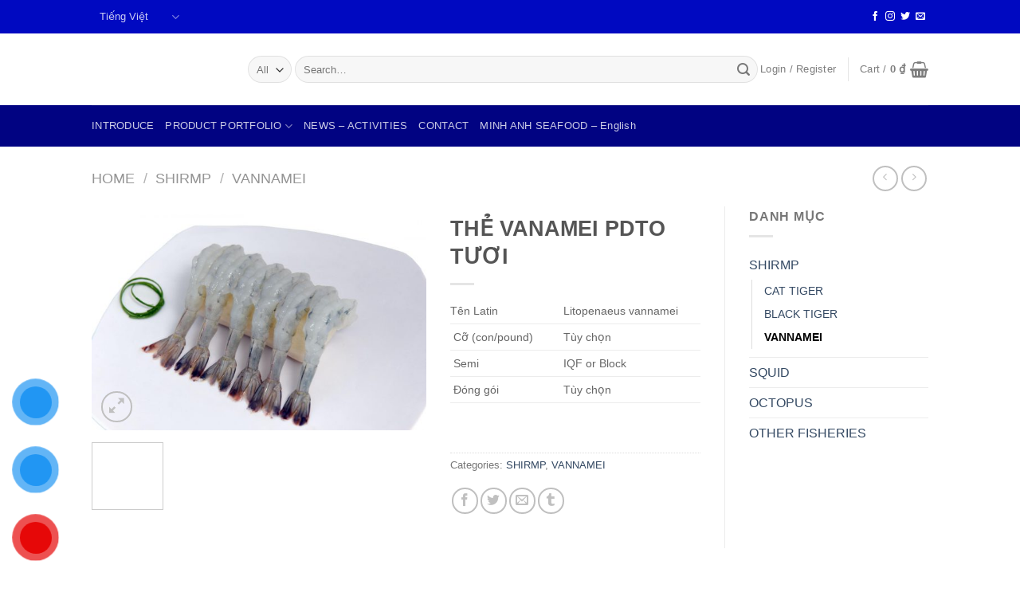

--- FILE ---
content_type: text/html; charset=UTF-8
request_url: https://minhanhseafood.com/product/the-pdto-tuoi/
body_size: 45187
content:
<!DOCTYPE html><html lang="vi" class="loading-site no-js"><head><script data-no-optimize="1">var litespeed_docref=sessionStorage.getItem("litespeed_docref");litespeed_docref&&(Object.defineProperty(document,"referrer",{get:function(){return litespeed_docref}}),sessionStorage.removeItem("litespeed_docref"));</script> <meta charset="UTF-8" /><link rel="profile" href="https://gmpg.org/xfn/11" /><link rel="pingback" href="https://minhanhseafood.com/xmlrpc.php" /> <script type="litespeed/javascript">document.documentElement.className=document.documentElement.className+' yes-js js_active js'</script> <script type="litespeed/javascript">(function(html){html.className=html.className.replace(/\bno-js\b/,'js')})(document.documentElement)</script> <meta name='robots' content='index, follow, max-image-preview:large, max-snippet:-1, max-video-preview:-1' /><link rel="alternate" href="https://minhanhseafood.com/product/the-pdto-tuoi/" hreflang="vi" /><link rel="alternate" href="https://minhanhseafood.com/en/product/raw-vannamei-pdto/" hreflang="en" /><meta name="viewport" content="width=device-width, initial-scale=1" /><title>THẺ VANAMEI PDTO TƯƠI - Minh Anh SeaFood</title><link rel="canonical" href="https://minhanhseafood.com/product/the-pdto-tuoi/" /><meta property="og:locale" content="vi_VN" /><meta property="og:locale:alternate" content="en_GB" /><meta property="og:type" content="article" /><meta property="og:title" content="THẺ VANAMEI PDTO TƯƠI - Minh Anh SeaFood" /><meta property="og:description" content="Tên Latin  Litopenaeus vannamei    Cỡ (con/pound)  Tùy chọn    Semi  IQF or Block    Đóng gói  Tùy chọn    &nbsp;" /><meta property="og:url" content="https://minhanhseafood.com/product/the-pdto-tuoi/" /><meta property="og:site_name" content="Minh Anh SeaFood" /><meta property="article:modified_time" content="2023-11-06T03:22:42+00:00" /><meta property="og:image" content="https://minhanhseafood.com/wp-content/uploads/2023/10/raw-pdto-vannamei-1-web.jpg?v=1698630410" /><meta property="og:image:width" content="1920" /><meta property="og:image:height" content="1282" /><meta property="og:image:type" content="image/jpeg" /><meta name="twitter:card" content="summary_large_image" /><meta name="twitter:label1" content="Ước tính thời gian đọc" /><meta name="twitter:data1" content="1 phút" /> <script type="application/ld+json" class="yoast-schema-graph">{"@context":"https://schema.org","@graph":[{"@type":"WebPage","@id":"https://minhanhseafood.com/product/the-pdto-tuoi/","url":"https://minhanhseafood.com/product/the-pdto-tuoi/","name":"THẺ VANAMEI PDTO TƯƠI - Minh Anh SeaFood","isPartOf":{"@id":"https://minhanhseafood.com/#website"},"primaryImageOfPage":{"@id":"https://minhanhseafood.com/product/the-pdto-tuoi/#primaryimage"},"image":{"@id":"https://minhanhseafood.com/product/the-pdto-tuoi/#primaryimage"},"thumbnailUrl":"https://minhanhseafood.com/wp-content/uploads/2023/10/raw-pdto-vannamei-1-web.jpg?v=1699252636","datePublished":"2023-10-10T08:50:51+00:00","dateModified":"2023-11-06T03:22:42+00:00","breadcrumb":{"@id":"https://minhanhseafood.com/product/the-pdto-tuoi/#breadcrumb"},"inLanguage":"vi","potentialAction":[{"@type":"ReadAction","target":["https://minhanhseafood.com/product/the-pdto-tuoi/"]}]},{"@type":"ImageObject","inLanguage":"vi","@id":"https://minhanhseafood.com/product/the-pdto-tuoi/#primaryimage","url":"https://minhanhseafood.com/wp-content/uploads/2023/10/raw-pdto-vannamei-1-web.jpg?v=1699252636","contentUrl":"https://minhanhseafood.com/wp-content/uploads/2023/10/raw-pdto-vannamei-1-web.jpg?v=1699252636","width":1920,"height":1282},{"@type":"BreadcrumbList","@id":"https://minhanhseafood.com/product/the-pdto-tuoi/#breadcrumb","itemListElement":[{"@type":"ListItem","position":1,"name":"Home","item":"https://minhanhseafood.com/"},{"@type":"ListItem","position":2,"name":"Shop","item":"https://minhanhseafood.com/shop/"},{"@type":"ListItem","position":3,"name":"THẺ VANAMEI PDTO TƯƠI"}]},{"@type":"WebSite","@id":"https://minhanhseafood.com/#website","url":"https://minhanhseafood.com/","name":"Minh Anh SeaFood","description":"","potentialAction":[{"@type":"SearchAction","target":{"@type":"EntryPoint","urlTemplate":"https://minhanhseafood.com/?s={search_term_string}"},"query-input":"required name=search_term_string"}],"inLanguage":"vi"}]}</script> <link rel='dns-prefetch' href='//assets.pinterest.com' /><link rel='dns-prefetch' href='//cdn.jsdelivr.net' /><link rel='dns-prefetch' href='//fonts.googleapis.com' /><link href='https://fonts.gstatic.com' crossorigin rel='preconnect' /><link rel='prefetch' href='https://minhanhseafood.com/wp-content/themes/flatsome/assets/js/chunk.countup.js?ver=3.16.6' /><link rel='prefetch' href='https://minhanhseafood.com/wp-content/themes/flatsome/assets/js/chunk.sticky-sidebar.js?ver=3.16.6' /><link rel='prefetch' href='https://minhanhseafood.com/wp-content/themes/flatsome/assets/js/chunk.tooltips.js?ver=3.16.6' /><link rel='prefetch' href='https://minhanhseafood.com/wp-content/themes/flatsome/assets/js/chunk.vendors-popups.js?ver=3.16.6' /><link rel='prefetch' href='https://minhanhseafood.com/wp-content/themes/flatsome/assets/js/chunk.vendors-slider.js?ver=3.16.6' /><link rel="alternate" type="application/rss+xml" title="Dòng thông tin Minh Anh SeaFood &raquo;" href="https://minhanhseafood.com/feed/" /><link rel="alternate" type="application/rss+xml" title="Minh Anh SeaFood &raquo; Dòng bình luận" href="https://minhanhseafood.com/comments/feed/" /><link rel="alternate" type="application/rss+xml" title="Minh Anh SeaFood &raquo; THẺ VANAMEI PDTO TƯƠI Dòng bình luận" href="https://minhanhseafood.com/product/the-pdto-tuoi/feed/" /><link rel="alternate" title="oNhúng (JSON)" type="application/json+oembed" href="https://minhanhseafood.com/wp-json/oembed/1.0/embed?url=https%3A%2F%2Fminhanhseafood.com%2Fproduct%2Fthe-pdto-tuoi%2F" /><link rel="alternate" title="oNhúng (XML)" type="text/xml+oembed" href="https://minhanhseafood.com/wp-json/oembed/1.0/embed?url=https%3A%2F%2Fminhanhseafood.com%2Fproduct%2Fthe-pdto-tuoi%2F&#038;format=xml" /><style id='wp-img-auto-sizes-contain-inline-css' type='text/css'>img:is([sizes=auto i],[sizes^="auto," i]){contain-intrinsic-size:3000px 1500px}
/*# sourceURL=wp-img-auto-sizes-contain-inline-css */</style><link data-optimized="2" rel="stylesheet" href="https://minhanhseafood.com/wp-content/litespeed/css/077269bb7f3573f42bd913b03ec4f48e.css?ver=16b18" /><style id='wp-block-library-inline-css' type='text/css'>:root{--wp-block-synced-color:#7a00df;--wp-block-synced-color--rgb:122,0,223;--wp-bound-block-color:var(--wp-block-synced-color);--wp-editor-canvas-background:#ddd;--wp-admin-theme-color:#007cba;--wp-admin-theme-color--rgb:0,124,186;--wp-admin-theme-color-darker-10:#006ba1;--wp-admin-theme-color-darker-10--rgb:0,107,160.5;--wp-admin-theme-color-darker-20:#005a87;--wp-admin-theme-color-darker-20--rgb:0,90,135;--wp-admin-border-width-focus:2px}@media (min-resolution:192dpi){:root{--wp-admin-border-width-focus:1.5px}}.wp-element-button{cursor:pointer}:root .has-very-light-gray-background-color{background-color:#eee}:root .has-very-dark-gray-background-color{background-color:#313131}:root .has-very-light-gray-color{color:#eee}:root .has-very-dark-gray-color{color:#313131}:root .has-vivid-green-cyan-to-vivid-cyan-blue-gradient-background{background:linear-gradient(135deg,#00d084,#0693e3)}:root .has-purple-crush-gradient-background{background:linear-gradient(135deg,#34e2e4,#4721fb 50%,#ab1dfe)}:root .has-hazy-dawn-gradient-background{background:linear-gradient(135deg,#faaca8,#dad0ec)}:root .has-subdued-olive-gradient-background{background:linear-gradient(135deg,#fafae1,#67a671)}:root .has-atomic-cream-gradient-background{background:linear-gradient(135deg,#fdd79a,#004a59)}:root .has-nightshade-gradient-background{background:linear-gradient(135deg,#330968,#31cdcf)}:root .has-midnight-gradient-background{background:linear-gradient(135deg,#020381,#2874fc)}:root{--wp--preset--font-size--normal:16px;--wp--preset--font-size--huge:42px}.has-regular-font-size{font-size:1em}.has-larger-font-size{font-size:2.625em}.has-normal-font-size{font-size:var(--wp--preset--font-size--normal)}.has-huge-font-size{font-size:var(--wp--preset--font-size--huge)}.has-text-align-center{text-align:center}.has-text-align-left{text-align:left}.has-text-align-right{text-align:right}.has-fit-text{white-space:nowrap!important}#end-resizable-editor-section{display:none}.aligncenter{clear:both}.items-justified-left{justify-content:flex-start}.items-justified-center{justify-content:center}.items-justified-right{justify-content:flex-end}.items-justified-space-between{justify-content:space-between}.screen-reader-text{border:0;clip-path:inset(50%);height:1px;margin:-1px;overflow:hidden;padding:0;position:absolute;width:1px;word-wrap:normal!important}.screen-reader-text:focus{background-color:#ddd;clip-path:none;color:#444;display:block;font-size:1em;height:auto;left:5px;line-height:normal;padding:15px 23px 14px;text-decoration:none;top:5px;width:auto;z-index:100000}html :where(.has-border-color){border-style:solid}html :where([style*=border-top-color]){border-top-style:solid}html :where([style*=border-right-color]){border-right-style:solid}html :where([style*=border-bottom-color]){border-bottom-style:solid}html :where([style*=border-left-color]){border-left-style:solid}html :where([style*=border-width]){border-style:solid}html :where([style*=border-top-width]){border-top-style:solid}html :where([style*=border-right-width]){border-right-style:solid}html :where([style*=border-bottom-width]){border-bottom-style:solid}html :where([style*=border-left-width]){border-left-style:solid}html :where(img[class*=wp-image-]){height:auto;max-width:100%}:where(figure){margin:0 0 1em}html :where(.is-position-sticky){--wp-admin--admin-bar--position-offset:var(--wp-admin--admin-bar--height,0px)}@media screen and (max-width:600px){html :where(.is-position-sticky){--wp-admin--admin-bar--position-offset:0px}}

/*# sourceURL=wp-block-library-inline-css */</style><style id='global-styles-inline-css' type='text/css'>:root{--wp--preset--aspect-ratio--square: 1;--wp--preset--aspect-ratio--4-3: 4/3;--wp--preset--aspect-ratio--3-4: 3/4;--wp--preset--aspect-ratio--3-2: 3/2;--wp--preset--aspect-ratio--2-3: 2/3;--wp--preset--aspect-ratio--16-9: 16/9;--wp--preset--aspect-ratio--9-16: 9/16;--wp--preset--color--black: #000000;--wp--preset--color--cyan-bluish-gray: #abb8c3;--wp--preset--color--white: #ffffff;--wp--preset--color--pale-pink: #f78da7;--wp--preset--color--vivid-red: #cf2e2e;--wp--preset--color--luminous-vivid-orange: #ff6900;--wp--preset--color--luminous-vivid-amber: #fcb900;--wp--preset--color--light-green-cyan: #7bdcb5;--wp--preset--color--vivid-green-cyan: #00d084;--wp--preset--color--pale-cyan-blue: #8ed1fc;--wp--preset--color--vivid-cyan-blue: #0693e3;--wp--preset--color--vivid-purple: #9b51e0;--wp--preset--gradient--vivid-cyan-blue-to-vivid-purple: linear-gradient(135deg,rgb(6,147,227) 0%,rgb(155,81,224) 100%);--wp--preset--gradient--light-green-cyan-to-vivid-green-cyan: linear-gradient(135deg,rgb(122,220,180) 0%,rgb(0,208,130) 100%);--wp--preset--gradient--luminous-vivid-amber-to-luminous-vivid-orange: linear-gradient(135deg,rgb(252,185,0) 0%,rgb(255,105,0) 100%);--wp--preset--gradient--luminous-vivid-orange-to-vivid-red: linear-gradient(135deg,rgb(255,105,0) 0%,rgb(207,46,46) 100%);--wp--preset--gradient--very-light-gray-to-cyan-bluish-gray: linear-gradient(135deg,rgb(238,238,238) 0%,rgb(169,184,195) 100%);--wp--preset--gradient--cool-to-warm-spectrum: linear-gradient(135deg,rgb(74,234,220) 0%,rgb(151,120,209) 20%,rgb(207,42,186) 40%,rgb(238,44,130) 60%,rgb(251,105,98) 80%,rgb(254,248,76) 100%);--wp--preset--gradient--blush-light-purple: linear-gradient(135deg,rgb(255,206,236) 0%,rgb(152,150,240) 100%);--wp--preset--gradient--blush-bordeaux: linear-gradient(135deg,rgb(254,205,165) 0%,rgb(254,45,45) 50%,rgb(107,0,62) 100%);--wp--preset--gradient--luminous-dusk: linear-gradient(135deg,rgb(255,203,112) 0%,rgb(199,81,192) 50%,rgb(65,88,208) 100%);--wp--preset--gradient--pale-ocean: linear-gradient(135deg,rgb(255,245,203) 0%,rgb(182,227,212) 50%,rgb(51,167,181) 100%);--wp--preset--gradient--electric-grass: linear-gradient(135deg,rgb(202,248,128) 0%,rgb(113,206,126) 100%);--wp--preset--gradient--midnight: linear-gradient(135deg,rgb(2,3,129) 0%,rgb(40,116,252) 100%);--wp--preset--font-size--small: 13px;--wp--preset--font-size--medium: 20px;--wp--preset--font-size--large: 36px;--wp--preset--font-size--x-large: 42px;--wp--preset--spacing--20: 0.44rem;--wp--preset--spacing--30: 0.67rem;--wp--preset--spacing--40: 1rem;--wp--preset--spacing--50: 1.5rem;--wp--preset--spacing--60: 2.25rem;--wp--preset--spacing--70: 3.38rem;--wp--preset--spacing--80: 5.06rem;--wp--preset--shadow--natural: 6px 6px 9px rgba(0, 0, 0, 0.2);--wp--preset--shadow--deep: 12px 12px 50px rgba(0, 0, 0, 0.4);--wp--preset--shadow--sharp: 6px 6px 0px rgba(0, 0, 0, 0.2);--wp--preset--shadow--outlined: 6px 6px 0px -3px rgb(255, 255, 255), 6px 6px rgb(0, 0, 0);--wp--preset--shadow--crisp: 6px 6px 0px rgb(0, 0, 0);}:where(.is-layout-flex){gap: 0.5em;}:where(.is-layout-grid){gap: 0.5em;}body .is-layout-flex{display: flex;}.is-layout-flex{flex-wrap: wrap;align-items: center;}.is-layout-flex > :is(*, div){margin: 0;}body .is-layout-grid{display: grid;}.is-layout-grid > :is(*, div){margin: 0;}:where(.wp-block-columns.is-layout-flex){gap: 2em;}:where(.wp-block-columns.is-layout-grid){gap: 2em;}:where(.wp-block-post-template.is-layout-flex){gap: 1.25em;}:where(.wp-block-post-template.is-layout-grid){gap: 1.25em;}.has-black-color{color: var(--wp--preset--color--black) !important;}.has-cyan-bluish-gray-color{color: var(--wp--preset--color--cyan-bluish-gray) !important;}.has-white-color{color: var(--wp--preset--color--white) !important;}.has-pale-pink-color{color: var(--wp--preset--color--pale-pink) !important;}.has-vivid-red-color{color: var(--wp--preset--color--vivid-red) !important;}.has-luminous-vivid-orange-color{color: var(--wp--preset--color--luminous-vivid-orange) !important;}.has-luminous-vivid-amber-color{color: var(--wp--preset--color--luminous-vivid-amber) !important;}.has-light-green-cyan-color{color: var(--wp--preset--color--light-green-cyan) !important;}.has-vivid-green-cyan-color{color: var(--wp--preset--color--vivid-green-cyan) !important;}.has-pale-cyan-blue-color{color: var(--wp--preset--color--pale-cyan-blue) !important;}.has-vivid-cyan-blue-color{color: var(--wp--preset--color--vivid-cyan-blue) !important;}.has-vivid-purple-color{color: var(--wp--preset--color--vivid-purple) !important;}.has-black-background-color{background-color: var(--wp--preset--color--black) !important;}.has-cyan-bluish-gray-background-color{background-color: var(--wp--preset--color--cyan-bluish-gray) !important;}.has-white-background-color{background-color: var(--wp--preset--color--white) !important;}.has-pale-pink-background-color{background-color: var(--wp--preset--color--pale-pink) !important;}.has-vivid-red-background-color{background-color: var(--wp--preset--color--vivid-red) !important;}.has-luminous-vivid-orange-background-color{background-color: var(--wp--preset--color--luminous-vivid-orange) !important;}.has-luminous-vivid-amber-background-color{background-color: var(--wp--preset--color--luminous-vivid-amber) !important;}.has-light-green-cyan-background-color{background-color: var(--wp--preset--color--light-green-cyan) !important;}.has-vivid-green-cyan-background-color{background-color: var(--wp--preset--color--vivid-green-cyan) !important;}.has-pale-cyan-blue-background-color{background-color: var(--wp--preset--color--pale-cyan-blue) !important;}.has-vivid-cyan-blue-background-color{background-color: var(--wp--preset--color--vivid-cyan-blue) !important;}.has-vivid-purple-background-color{background-color: var(--wp--preset--color--vivid-purple) !important;}.has-black-border-color{border-color: var(--wp--preset--color--black) !important;}.has-cyan-bluish-gray-border-color{border-color: var(--wp--preset--color--cyan-bluish-gray) !important;}.has-white-border-color{border-color: var(--wp--preset--color--white) !important;}.has-pale-pink-border-color{border-color: var(--wp--preset--color--pale-pink) !important;}.has-vivid-red-border-color{border-color: var(--wp--preset--color--vivid-red) !important;}.has-luminous-vivid-orange-border-color{border-color: var(--wp--preset--color--luminous-vivid-orange) !important;}.has-luminous-vivid-amber-border-color{border-color: var(--wp--preset--color--luminous-vivid-amber) !important;}.has-light-green-cyan-border-color{border-color: var(--wp--preset--color--light-green-cyan) !important;}.has-vivid-green-cyan-border-color{border-color: var(--wp--preset--color--vivid-green-cyan) !important;}.has-pale-cyan-blue-border-color{border-color: var(--wp--preset--color--pale-cyan-blue) !important;}.has-vivid-cyan-blue-border-color{border-color: var(--wp--preset--color--vivid-cyan-blue) !important;}.has-vivid-purple-border-color{border-color: var(--wp--preset--color--vivid-purple) !important;}.has-vivid-cyan-blue-to-vivid-purple-gradient-background{background: var(--wp--preset--gradient--vivid-cyan-blue-to-vivid-purple) !important;}.has-light-green-cyan-to-vivid-green-cyan-gradient-background{background: var(--wp--preset--gradient--light-green-cyan-to-vivid-green-cyan) !important;}.has-luminous-vivid-amber-to-luminous-vivid-orange-gradient-background{background: var(--wp--preset--gradient--luminous-vivid-amber-to-luminous-vivid-orange) !important;}.has-luminous-vivid-orange-to-vivid-red-gradient-background{background: var(--wp--preset--gradient--luminous-vivid-orange-to-vivid-red) !important;}.has-very-light-gray-to-cyan-bluish-gray-gradient-background{background: var(--wp--preset--gradient--very-light-gray-to-cyan-bluish-gray) !important;}.has-cool-to-warm-spectrum-gradient-background{background: var(--wp--preset--gradient--cool-to-warm-spectrum) !important;}.has-blush-light-purple-gradient-background{background: var(--wp--preset--gradient--blush-light-purple) !important;}.has-blush-bordeaux-gradient-background{background: var(--wp--preset--gradient--blush-bordeaux) !important;}.has-luminous-dusk-gradient-background{background: var(--wp--preset--gradient--luminous-dusk) !important;}.has-pale-ocean-gradient-background{background: var(--wp--preset--gradient--pale-ocean) !important;}.has-electric-grass-gradient-background{background: var(--wp--preset--gradient--electric-grass) !important;}.has-midnight-gradient-background{background: var(--wp--preset--gradient--midnight) !important;}.has-small-font-size{font-size: var(--wp--preset--font-size--small) !important;}.has-medium-font-size{font-size: var(--wp--preset--font-size--medium) !important;}.has-large-font-size{font-size: var(--wp--preset--font-size--large) !important;}.has-x-large-font-size{font-size: var(--wp--preset--font-size--x-large) !important;}
/*# sourceURL=global-styles-inline-css */</style><style id='classic-theme-styles-inline-css' type='text/css'>/*! This file is auto-generated */
.wp-block-button__link{color:#fff;background-color:#32373c;border-radius:9999px;box-shadow:none;text-decoration:none;padding:calc(.667em + 2px) calc(1.333em + 2px);font-size:1.125em}.wp-block-file__button{background:#32373c;color:#fff;text-decoration:none}
/*# sourceURL=/wp-includes/css/classic-themes.min.css */</style><style id='woocommerce-inline-inline-css' type='text/css'>.woocommerce form .form-row .required { visibility: visible; }
/*# sourceURL=woocommerce-inline-inline-css */</style><style id='flatsome-main-inline-css' type='text/css'>@font-face {
				font-family: "fl-icons";
				font-display: block;
				src: url(https://minhanhseafood.com/wp-content/themes/flatsome/assets/css/icons/fl-icons.eot?v=3.16.6);
				src:
					url(https://minhanhseafood.com/wp-content/themes/flatsome/assets/css/icons/fl-icons.eot#iefix?v=3.16.6) format("embedded-opentype"),
					url(https://minhanhseafood.com/wp-content/themes/flatsome/assets/css/icons/fl-icons.woff2?v=3.16.6) format("woff2"),
					url(https://minhanhseafood.com/wp-content/themes/flatsome/assets/css/icons/fl-icons.ttf?v=3.16.6) format("truetype"),
					url(https://minhanhseafood.com/wp-content/themes/flatsome/assets/css/icons/fl-icons.woff?v=3.16.6) format("woff"),
					url(https://minhanhseafood.com/wp-content/themes/flatsome/assets/css/icons/fl-icons.svg?v=3.16.6#fl-icons) format("svg");
			}
/*# sourceURL=flatsome-main-inline-css */</style> <script type="litespeed/javascript">window._nslDOMReady=function(callback){if(document.readyState==="complete"||document.readyState==="interactive"){callback()}else{document.addEventListener("DOMContentLiteSpeedLoaded",callback)}}</script><script type="litespeed/javascript" data-src="https://minhanhseafood.com/wp-includes/js/jquery/jquery.min.js" id="jquery-core-js"></script> <link rel="https://api.w.org/" href="https://minhanhseafood.com/wp-json/" /><link rel="alternate" title="JSON" type="application/json" href="https://minhanhseafood.com/wp-json/wp/v2/product/1636" /><link rel="EditURI" type="application/rsd+xml" title="RSD" href="https://minhanhseafood.com/xmlrpc.php?rsd" /><meta name="generator" content="WordPress 6.9" /><meta name="generator" content="WooCommerce 7.5.0" /><link rel='shortlink' href='https://minhanhseafood.com/?p=1636' /><meta property="og:url" content="https://minhanhseafood.com/product/the-pdto-tuoi/" /><meta property="og:site_name" content="Minh Anh SeaFood" /><meta property="og:type" content="og:product" /><meta property="og:title" content="THẺ VANAMEI PDTO TƯƠI" /><meta property="og:image" content="https://minhanhseafood.com/wp-content/uploads/2023/10/raw-pdto-vannamei-1-web-1198x800.jpg?v=1699252636" /><meta property="product:price:currency" content="VND" /><meta property="product:price:amount" content="0" /><meta property="og:description" content="Tên Latin
 Litopenaeus vannamei Cỡ (con/pound)
 Tùy chọn Semi
 IQF or Block Đóng gói
 Tùy chọn&nbsp;" /><meta property="og:availability" content="instock" /><style>.bg{opacity: 0; transition: opacity 1s; -webkit-transition: opacity 1s;} .bg-loaded{opacity: 1;}</style><noscript><style>.woocommerce-product-gallery{ opacity: 1 !important; }</style></noscript>
<noscript><style>.lazyload[data-src]{display:none !important;}</style></noscript><style>.lazyload{background-image:none !important;}.lazyload:before{background-image:none !important;}</style><style>.wp-block-gallery.is-cropped .blocks-gallery-item picture{height:100%;width:100%;}</style><link rel="icon" href="https://minhanhseafood.com/wp-content/uploads/2023/10/cropped-1e54f45c6e2ee6e8c58ad96f46cd2898-z3418014013090-2f81648dbc12deb29ad597ff349ca527-100x100.jpg?v=1699252706" sizes="32x32" /><link rel="icon" href="https://minhanhseafood.com/wp-content/uploads/2023/10/cropped-1e54f45c6e2ee6e8c58ad96f46cd2898-z3418014013090-2f81648dbc12deb29ad597ff349ca527-300x300.jpg?v=1699252706" sizes="192x192" /><link rel="apple-touch-icon" href="https://minhanhseafood.com/wp-content/uploads/2023/10/cropped-1e54f45c6e2ee6e8c58ad96f46cd2898-z3418014013090-2f81648dbc12deb29ad597ff349ca527-300x300.jpg?v=1699252706" /><meta name="msapplication-TileImage" content="https://minhanhseafood.com/wp-content/uploads/2023/10/cropped-1e54f45c6e2ee6e8c58ad96f46cd2898-z3418014013090-2f81648dbc12deb29ad597ff349ca527-300x300.jpg?v=1699252706" /><style id="custom-css" type="text/css">:root {--primary-color: #005eff;}.header-main{height: 90px}#logo img{max-height: 90px}#logo{width:166px;}#logo img{padding:10px 0;}.header-bottom{min-height: 10px}.header-top{min-height: 20px}.transparent .header-main{height: 30px}.transparent #logo img{max-height: 30px}.has-transparent + .page-title:first-of-type,.has-transparent + #main > .page-title,.has-transparent + #main > div > .page-title,.has-transparent + #main .page-header-wrapper:first-of-type .page-title{padding-top: 110px;}.header.show-on-scroll,.stuck .header-main{height:70px!important}.stuck #logo img{max-height: 70px!important}.search-form{ width: 100%;}.header-bg-color {background-color: #ffffff}.header-bg-image {background-image: url('https://minhanhseafood.com/wp-content/uploads/2023/04/bg-header.png.webp');}.header-bg-image {background-repeat: repeat;}.header-bottom {background-color: #010382}.top-bar-nav > li > a{line-height: 65px }.header-bottom-nav > li > a{line-height: 32px }@media (max-width: 549px) {.header-main{height: 87px}#logo img{max-height: 87px}}.nav-dropdown{font-size:92%}.header-top{background-color:#0009c1!important;}/* Color */.accordion-title.active, .has-icon-bg .icon .icon-inner,.logo a, .primary.is-underline, .primary.is-link, .badge-outline .badge-inner, .nav-outline > li.active> a,.nav-outline >li.active > a, .cart-icon strong,[data-color='primary'], .is-outline.primary{color: #005eff;}/* Color !important */[data-text-color="primary"]{color: #005eff!important;}/* Background Color */[data-text-bg="primary"]{background-color: #005eff;}/* Background */.scroll-to-bullets a,.featured-title, .label-new.menu-item > a:after, .nav-pagination > li > .current,.nav-pagination > li > span:hover,.nav-pagination > li > a:hover,.has-hover:hover .badge-outline .badge-inner,button[type="submit"], .button.wc-forward:not(.checkout):not(.checkout-button), .button.submit-button, .button.primary:not(.is-outline),.featured-table .title,.is-outline:hover, .has-icon:hover .icon-label,.nav-dropdown-bold .nav-column li > a:hover, .nav-dropdown.nav-dropdown-bold > li > a:hover, .nav-dropdown-bold.dark .nav-column li > a:hover, .nav-dropdown.nav-dropdown-bold.dark > li > a:hover, .header-vertical-menu__opener ,.is-outline:hover, .tagcloud a:hover,.grid-tools a, input[type='submit']:not(.is-form), .box-badge:hover .box-text, input.button.alt,.nav-box > li > a:hover,.nav-box > li.active > a,.nav-pills > li.active > a ,.current-dropdown .cart-icon strong, .cart-icon:hover strong, .nav-line-bottom > li > a:before, .nav-line-grow > li > a:before, .nav-line > li > a:before,.banner, .header-top, .slider-nav-circle .flickity-prev-next-button:hover svg, .slider-nav-circle .flickity-prev-next-button:hover .arrow, .primary.is-outline:hover, .button.primary:not(.is-outline), input[type='submit'].primary, input[type='submit'].primary, input[type='reset'].button, input[type='button'].primary, .badge-inner{background-color: #005eff;}/* Border */.nav-vertical.nav-tabs > li.active > a,.scroll-to-bullets a.active,.nav-pagination > li > .current,.nav-pagination > li > span:hover,.nav-pagination > li > a:hover,.has-hover:hover .badge-outline .badge-inner,.accordion-title.active,.featured-table,.is-outline:hover, .tagcloud a:hover,blockquote, .has-border, .cart-icon strong:after,.cart-icon strong,.blockUI:before, .processing:before,.loading-spin, .slider-nav-circle .flickity-prev-next-button:hover svg, .slider-nav-circle .flickity-prev-next-button:hover .arrow, .primary.is-outline:hover{border-color: #005eff}.nav-tabs > li.active > a{border-top-color: #005eff}.widget_shopping_cart_content .blockUI.blockOverlay:before { border-left-color: #005eff }.woocommerce-checkout-review-order .blockUI.blockOverlay:before { border-left-color: #005eff }/* Fill */.slider .flickity-prev-next-button:hover svg,.slider .flickity-prev-next-button:hover .arrow{fill: #005eff;}/* Focus */.primary:focus-visible, .submit-button:focus-visible, button[type="submit"]:focus-visible { outline-color: #005eff!important; }/* Background Color */[data-icon-label]:after, .secondary.is-underline:hover,.secondary.is-outline:hover,.icon-label,.button.secondary:not(.is-outline),.button.alt:not(.is-outline), .badge-inner.on-sale, .button.checkout, .single_add_to_cart_button, .current .breadcrumb-step{ background-color:#320c00; }[data-text-bg="secondary"]{background-color: #320c00;}/* Color */.secondary.is-underline,.secondary.is-link, .secondary.is-outline,.stars a.active, .star-rating:before, .woocommerce-page .star-rating:before,.star-rating span:before, .color-secondary{color: #320c00}/* Color !important */[data-text-color="secondary"]{color: #320c00!important;}/* Border */.secondary.is-outline:hover{border-color:#320c00}/* Focus */.secondary:focus-visible, .alt:focus-visible { outline-color: #320c00!important; }body{font-size: 100%;}@media screen and (max-width: 549px){body{font-size: 100%;}}body{font-family: Alexandria, sans-serif;}body {font-weight: 400;font-style: normal;}.nav > li > a {font-family: Alexandria, sans-serif;}.mobile-sidebar-levels-2 .nav > li > ul > li > a {font-family: Alexandria, sans-serif;}.nav > li > a,.mobile-sidebar-levels-2 .nav > li > ul > li > a {font-weight: 400;font-style: normal;}h1,h2,h3,h4,h5,h6,.heading-font, .off-canvas-center .nav-sidebar.nav-vertical > li > a{font-family: Alexandria, sans-serif;}h1,h2,h3,h4,h5,h6,.heading-font,.banner h1,.banner h2 {font-weight: 800;font-style: normal;}.alt-font{font-family: Alexandria, sans-serif;}.alt-font {font-weight: 400!important;font-style: normal!important;}.shop-page-title.featured-title .title-bg{ background-image: url(https://minhanhseafood.com/wp-content/uploads/2023/10/raw-pdto-vannamei-1-web.jpg.webp)!important;}@media screen and (min-width: 550px){.products .box-vertical .box-image{min-width: 300px!important;width: 300px!important;}}.footer-1{background-color: #EFEFEF}.footer-2{background-color: #FFFFFF}.absolute-footer, html{background-color: #FFFFFF}.page-title-small + main .product-container > .row{padding-top:0;}.nav-vertical-fly-out > li + li {border-top-width: 1px; border-top-style: solid;}.label-new.menu-item > a:after{content:"New";}.label-hot.menu-item > a:after{content:"Hot";}.label-sale.menu-item > a:after{content:"Sale";}.label-popular.menu-item > a:after{content:"Popular";}</style><style type="text/css" id="wp-custom-css">.btn-san {
    background: red;
    padding: 10px;
    width: 100%;
    display: block;
    text-align: center;
    color: #fff;
    border-radius: 7px;
    font-weight: 600;
    font-size: 20px;
    margin-bottom: 10px;
}
.btn-san.lazada-san {
    background: #10156e;
}
.btn-san.shop-san {
    background: #fd5e32;
}
.btn-san.tiki-san {
    background: #1a94ff;}
.quantity+.button {
   
    display: none;
}
.product-summary .quantity {
   display: none;
}
/**/
.nav-uppercase>li>a {
   text-transform: unset; *
}



#mvctable{padding:1px !important}</style></head><body data-rsssl=1 class="wp-singular product-template-default single single-product postid-1636 wp-theme-flatsome wp-child-theme-flatsome-child theme-flatsome woocommerce woocommerce-page woocommerce-no-js lightbox nav-dropdown-has-arrow nav-dropdown-has-shadow nav-dropdown-has-border mobile-submenu-toggle"> <script data-cfasync="false" data-no-defer="1">var ewww_webp_supported=false;</script> <a class="skip-link screen-reader-text" href="#main">Skip to content</a><div id="wrapper"><header id="header" class="header has-sticky sticky-jump"><div class="header-wrapper"><div id="top-bar" class="header-top hide-for-sticky nav-dark"><div class="flex-row container"><div class="flex-col hide-for-medium flex-left"><ul class="nav nav-left medium-nav-center nav-small  nav-box"><li class="has-dropdown header-language-dropdown">
<a href="#">
Tiếng Việt		<i class="image-icon"><img src="[data-uri]" alt="Tiếng Việt" data-src="https://minhanhseafood.com/wp-content/plugins/polylang/flags/vn.png" decoding="async" class="lazyload" /><noscript><img src="https://minhanhseafood.com/wp-content/plugins/polylang/flags/vn.png" alt="Tiếng Việt" data-eio="l" /></noscript></i>		<i class="icon-angle-down" ></i>	</a><ul class="nav-dropdown nav-dropdown-bold dropdown-uppercase"><li><a href="https://minhanhseafood.com/product/the-pdto-tuoi/" hreflang="vi"><i class="icon-image"><img src="[data-uri]" alt="Tiếng Việt" data-src="https://minhanhseafood.com/wp-content/plugins/polylang/flags/vn.png" decoding="async" class="lazyload" /><noscript><img src="https://minhanhseafood.com/wp-content/plugins/polylang/flags/vn.png" alt="Tiếng Việt" data-eio="l" /></noscript></i> Tiếng Việt</a></li><li><a href="https://minhanhseafood.com/en/product/raw-vannamei-pdto/" hreflang="en"><i class="icon-image"><img src="[data-uri]" alt="English" data-src="https://minhanhseafood.com/wp-content/plugins/polylang/flags/gb.png" decoding="async" class="lazyload" /><noscript><img src="https://minhanhseafood.com/wp-content/plugins/polylang/flags/gb.png" alt="English" data-eio="l" /></noscript></i> English</a></li></ul></li></ul></div><div class="flex-col hide-for-medium flex-center"><ul class="nav nav-center nav-small  nav-box"></ul></div><div class="flex-col hide-for-medium flex-right"><ul class="nav top-bar-nav nav-right nav-small  nav-box"><li class="html header-social-icons ml-0"><div class="social-icons follow-icons" ><a href="http://url" target="_blank" data-label="Facebook" rel="noopener noreferrer nofollow" class="icon plain facebook tooltip" title="Follow on Facebook" aria-label="Follow on Facebook"><i class="icon-facebook" ></i></a><a href="http://url" target="_blank" rel="noopener noreferrer nofollow" data-label="Instagram" class="icon plain  instagram tooltip" title="Follow on Instagram" aria-label="Follow on Instagram"><i class="icon-instagram" ></i></a><a href="http://url" target="_blank" data-label="Twitter" rel="noopener noreferrer nofollow" class="icon plain  twitter tooltip" title="Follow on Twitter" aria-label="Follow on Twitter"><i class="icon-twitter" ></i></a><a href="mailto:your@email" data-label="E-mail" rel="nofollow" class="icon plain  email tooltip" title="Send us an email" aria-label="Send us an email"><i class="icon-envelop" ></i></a></div></li></ul></div><div class="flex-col show-for-medium flex-grow"><ul class="nav nav-center nav-small mobile-nav  nav-box"><li class="has-dropdown header-language-dropdown">
<a href="#">
Tiếng Việt		<i class="image-icon"><img src="[data-uri]" alt="Tiếng Việt" data-src="https://minhanhseafood.com/wp-content/plugins/polylang/flags/vn.png" decoding="async" class="lazyload" /><noscript><img src="https://minhanhseafood.com/wp-content/plugins/polylang/flags/vn.png" alt="Tiếng Việt" data-eio="l" /></noscript></i>		<i class="icon-angle-down" ></i>	</a><ul class="nav-dropdown nav-dropdown-bold dropdown-uppercase"><li><a href="https://minhanhseafood.com/product/the-pdto-tuoi/" hreflang="vi"><i class="icon-image"><img src="[data-uri]" alt="Tiếng Việt" data-src="https://minhanhseafood.com/wp-content/plugins/polylang/flags/vn.png" decoding="async" class="lazyload" /><noscript><img src="https://minhanhseafood.com/wp-content/plugins/polylang/flags/vn.png" alt="Tiếng Việt" data-eio="l" /></noscript></i> Tiếng Việt</a></li><li><a href="https://minhanhseafood.com/en/product/raw-vannamei-pdto/" hreflang="en"><i class="icon-image"><img src="[data-uri]" alt="English" data-src="https://minhanhseafood.com/wp-content/plugins/polylang/flags/gb.png" decoding="async" class="lazyload" /><noscript><img src="https://minhanhseafood.com/wp-content/plugins/polylang/flags/gb.png" alt="English" data-eio="l" /></noscript></i> English</a></li></ul></li></ul></div></div></div><div id="masthead" class="header-main "><div class="header-inner flex-row container logo-left medium-logo-center" role="navigation"><div id="logo" class="flex-col logo"><a href="https://minhanhseafood.com/" title="Minh Anh SeaFood" rel="home">
<picture><source   type="image/webp" data-srcset="https://minhanhseafood.com/wp-content/uploads/2023/10/1e54f45c6e2ee6e8c58ad96f46cd2898-z3418014013090-2f81648dbc12deb29ad597ff349ca527-835x800.jpg.webp?v=1699252709"><img width="835" height="800" src="[data-uri]" class="header_logo header-logo lazyload" alt="Minh Anh SeaFood" data-eio="p" data-src="https://minhanhseafood.com/wp-content/uploads/2023/10/1e54f45c6e2ee6e8c58ad96f46cd2898-z3418014013090-2f81648dbc12deb29ad597ff349ca527-835x800.jpg?v=1699252709.webp" decoding="async" /><noscript><img width="835" height="800" src="https://minhanhseafood.com/wp-content/uploads/2023/10/1e54f45c6e2ee6e8c58ad96f46cd2898-z3418014013090-2f81648dbc12deb29ad597ff349ca527-835x800.jpg?v=1699252709.webp" class="header_logo header-logo" alt="Minh Anh SeaFood" data-eio="l" /></noscript></picture><picture><source   type="image/webp" data-srcset="https://minhanhseafood.com/wp-content/uploads/2023/10/1e54f45c6e2ee6e8c58ad96f46cd2898-z3418014013090-2f81648dbc12deb29ad597ff349ca527-835x800.jpg.webp?v=1699252709"><img  width="835" height="800" src="[data-uri]" class="header-logo-dark lazyload" alt="Minh Anh SeaFood" data-eio="p" data-src="https://minhanhseafood.com/wp-content/uploads/2023/10/1e54f45c6e2ee6e8c58ad96f46cd2898-z3418014013090-2f81648dbc12deb29ad597ff349ca527-835x800.jpg?v=1699252709.webp" decoding="async" /><noscript><img  width="835" height="800" src="https://minhanhseafood.com/wp-content/uploads/2023/10/1e54f45c6e2ee6e8c58ad96f46cd2898-z3418014013090-2f81648dbc12deb29ad597ff349ca527-835x800.jpg?v=1699252709.webp" class="header-logo-dark" alt="Minh Anh SeaFood" data-eio="l" /></noscript></picture></a><p class="logo-tagline"></p></div><div class="flex-col show-for-medium flex-left"><ul class="mobile-nav nav nav-left "><li class="nav-icon has-icon">
<a href="#" data-open="#main-menu" data-pos="left" data-bg="main-menu-overlay" data-color="" class="is-small" aria-label="Menu" aria-controls="main-menu" aria-expanded="false"><i class="icon-menu" ></i>
<span class="menu-title uppercase hide-for-small">Menu</span>		</a></li></ul></div><div class="flex-col hide-for-medium flex-left
flex-grow"><ul class="header-nav header-nav-main nav nav-left  nav-uppercase" ><li class="header-search-form search-form html relative has-icon"><div class="header-search-form-wrapper"><div class="searchform-wrapper ux-search-box relative form-flat is-normal"><form role="search" method="get" class="searchform" action="https://minhanhseafood.com/"><div class="flex-row relative"><div class="flex-col search-form-categories">
<select class="search_categories resize-select mb-0" name="product_cat"><option value="" selected='selected'>All</option><option value="octopus">OCTOPUS</option><option value="khac">OTHER FISHERIES</option><option value="shrimps-tom">SHIRMP</option><option value="squid-muc">SQUID</option></select></div><div class="flex-col flex-grow">
<label class="screen-reader-text" for="woocommerce-product-search-field-0">Search for:</label>
<input type="search" id="woocommerce-product-search-field-0" class="search-field mb-0" placeholder="Search&hellip;" value="" name="s" />
<input type="hidden" name="post_type" value="product" />
<input type="hidden" name="lang" value="vi" /></div><div class="flex-col">
<button type="submit" value="Search" class="ux-search-submit submit-button secondary button wp-element-button icon mb-0" aria-label="Submit">
<i class="icon-search" ></i>			</button></div></div><div class="live-search-results text-left z-top"></div></form></div></div></li></ul></div><div class="flex-col hide-for-medium flex-right"><ul class="header-nav header-nav-main nav nav-right  nav-uppercase"><li class="account-item has-icon
"
><a href="https://minhanhseafood.com/my-account/"
class="nav-top-link nav-top-not-logged-in "
data-open="#login-form-popup"  >
<span>
Login     / Register  </span>
</a></li><li class="header-divider"></li><li class="cart-item has-icon has-dropdown"><a href="https://minhanhseafood.com/cart/" title="Cart" class="header-cart-link is-small"><span class="header-cart-title">
Cart   /      <span class="cart-price"><span class="woocommerce-Price-amount amount"><bdi>0&nbsp;<span class="woocommerce-Price-currencySymbol">&#8363;</span></bdi></span></span>
</span><i class="icon-shopping-basket"
data-icon-label="0">
</i>
</a><ul class="nav-dropdown nav-dropdown-bold dropdown-uppercase"><li class="html widget_shopping_cart"><div class="widget_shopping_cart_content"><p class="woocommerce-mini-cart__empty-message">No products in the cart.</p></div></li></ul></li></ul></div><div class="flex-col show-for-medium flex-right"><ul class="mobile-nav nav nav-right "><li class="cart-item has-icon"><a href="https://minhanhseafood.com/cart/" class="header-cart-link off-canvas-toggle nav-top-link is-small" data-open="#cart-popup" data-class="off-canvas-cart" title="Cart" data-pos="right">
<i class="icon-shopping-basket"
data-icon-label="0">
</i>
</a><div id="cart-popup" class="mfp-hide widget_shopping_cart"><div class="cart-popup-inner inner-padding"><div class="cart-popup-title text-center"><h4 class="uppercase">Cart</h4><div class="is-divider"></div></div><div class="widget_shopping_cart_content"><p class="woocommerce-mini-cart__empty-message">No products in the cart.</p></div><div class="cart-sidebar-content relative"></div></div></div></li></ul></div></div><div class="container"><div class="top-divider full-width"></div></div></div><div id="wide-nav" class="header-bottom wide-nav nav-dark hide-for-medium"><div class="flex-row container"><div class="flex-col hide-for-medium flex-left"><ul class="nav header-nav header-bottom-nav nav-left  nav-uppercase"><li id="menu-item-1453" class="menu-item menu-item-type-post_type menu-item-object-post menu-item-1453 menu-item-design-default"><a href="https://minhanhseafood.com/2023/04/23/gioi-thieu-ve-minh-anh-seafood/" class="nav-top-link">INTRODUCE</a></li><li id="menu-item-1441" class="menu-item menu-item-type-custom menu-item-object-custom menu-item-has-children menu-item-1441 menu-item-design-default has-dropdown"><a href="#" class="nav-top-link" aria-expanded="false" aria-haspopup="menu">PRODUCT PORTFOLIO<i class="icon-angle-down" ></i></a><ul class="sub-menu nav-dropdown nav-dropdown-bold dropdown-uppercase"><li id="menu-item-1442" class="menu-item menu-item-type-taxonomy menu-item-object-product_cat current-product-ancestor current-menu-parent current-product-parent menu-item-has-children menu-item-1442 active nav-dropdown-col"><a href="https://minhanhseafood.com/product-category/shrimps-tom/">SHIRMP</a><ul class="sub-menu nav-column nav-dropdown-bold dropdown-uppercase"><li id="menu-item-1443" class="menu-item menu-item-type-taxonomy menu-item-object-product_cat menu-item-1443"><a href="https://minhanhseafood.com/product-category/shrimps-tom/black-tiger-su/">BLACK TIGER</a></li><li id="menu-item-1445" class="menu-item menu-item-type-taxonomy menu-item-object-product_cat current-product-ancestor current-menu-parent current-product-parent menu-item-1445 active"><a href="https://minhanhseafood.com/product-category/shrimps-tom/vannamei-the/">VANNAMEI</a></li></ul></li><li id="menu-item-1446" class="menu-item menu-item-type-taxonomy menu-item-object-product_cat menu-item-1446"><a href="https://minhanhseafood.com/product-category/squid-muc/">SQUID</a></li><li id="menu-item-1716" class="menu-item menu-item-type-taxonomy menu-item-object-product_cat menu-item-1716"><a href="https://minhanhseafood.com/product-category/octopus/">OCTOPUS</a></li></ul></li><li id="menu-item-1455" class="menu-item menu-item-type-custom menu-item-object-custom menu-item-1455 menu-item-design-default"><a href="https://minhanhseafood.com/blog/" class="nav-top-link">NEWS &#8211; ACTIVITIES</a></li><li id="menu-item-1457" class="menu-item menu-item-type-custom menu-item-object-custom menu-item-1457 menu-item-design-default"><a href="/2023/10/10/thong-tin-lien-he/" class="nav-top-link">CONTACT</a></li><li id="menu-item-1964" class="menu-item menu-item-type-post_type menu-item-object-page menu-item-1964 menu-item-design-default"><a href="https://minhanhseafood.com/en/minh-anh-seafood-english/" class="nav-top-link">MINH ANH SEAFOOD &#8211; English</a></li></ul></div><div class="flex-col hide-for-medium flex-right flex-grow"><ul class="nav header-nav header-bottom-nav nav-right  nav-uppercase"></ul></div></div></div><div class="header-bg-container fill"><div class="header-bg-image fill"></div><div class="header-bg-color fill"></div></div></div></header><div class="page-title shop-page-title product-page-title"><div class="page-title-inner flex-row medium-flex-wrap container"><div class="flex-col flex-grow medium-text-center"><div class="is-large"><nav class="woocommerce-breadcrumb breadcrumbs uppercase"><a href="https://minhanhseafood.com">Home</a> <span class="divider">&#47;</span> <a href="https://minhanhseafood.com/product-category/shrimps-tom/">SHIRMP</a> <span class="divider">&#47;</span> <a href="https://minhanhseafood.com/product-category/shrimps-tom/vannamei-the/">VANNAMEI</a></nav></div></div><div class="flex-col medium-text-center"><ul class="next-prev-thumbs is-small "><li class="prod-dropdown has-dropdown">
<a href="https://minhanhseafood.com/product/the-pd-hap-2/"  rel="next" class="button icon is-outline circle">
<i class="icon-angle-left" ></i>              </a><div class="nav-dropdown">
<a title="THẺ VANAMEI PD HẤP" href="https://minhanhseafood.com/product/the-pd-hap-2/">
<picture><source  sizes='(max-width: 100px) 100vw, 100px' type="image/webp" data-srcset="https://minhanhseafood.com/wp-content/uploads/2023/10/cooked-pd-vannamei-iqf-web-100x100.jpg.webp?v=1699252634.webp 100w, https://minhanhseafood.com/wp-content/uploads/2023/10/cooked-pd-vannamei-iqf-web-300x300.jpg.webp?v=1699252634.webp 300w"><img width="100" height="100" src="[data-uri]" class="attachment-woocommerce_gallery_thumbnail size-woocommerce_gallery_thumbnail wp-post-image lazyload" alt="" decoding="async"   data-eio="p" data-src="https://minhanhseafood.com/wp-content/uploads/2023/10/cooked-pd-vannamei-iqf-web-100x100.jpg?v=1699252634.webp" data-srcset="https://minhanhseafood.com/wp-content/uploads/2023/10/cooked-pd-vannamei-iqf-web-100x100.jpg?v=1699252634.webp 100w, https://minhanhseafood.com/wp-content/uploads/2023/10/cooked-pd-vannamei-iqf-web-300x300.jpg?v=1699252634.webp 300w" data-sizes="auto" /><noscript><img width="100" height="100" src="https://minhanhseafood.com/wp-content/uploads/2023/10/cooked-pd-vannamei-iqf-web-100x100.jpg?v=1699252634.webp" class="attachment-woocommerce_gallery_thumbnail size-woocommerce_gallery_thumbnail wp-post-image" alt="" decoding="async" srcset="https://minhanhseafood.com/wp-content/uploads/2023/10/cooked-pd-vannamei-iqf-web-100x100.jpg?v=1699252634.webp 100w, https://minhanhseafood.com/wp-content/uploads/2023/10/cooked-pd-vannamei-iqf-web-300x300.jpg?v=1699252634.webp 300w" sizes="(max-width: 100px) 100vw, 100px" data-eio="l" /></noscript></picture></a></div></li><li class="prod-dropdown has-dropdown">
<a href="https://minhanhseafood.com/product/the-pd-tuoi-2/" rel="next" class="button icon is-outline circle">
<i class="icon-angle-right" ></i>              </a><div class="nav-dropdown">
<a title="THẺ VANAMEI PD TƯƠI" href="https://minhanhseafood.com/product/the-pd-tuoi-2/">
<picture><source  sizes='(max-width: 100px) 100vw, 100px' type="image/webp" data-srcset="https://minhanhseafood.com/wp-content/uploads/2023/10/raw-pd-vannamei-1-web-100x100.jpg.webp?v=1699252643.webp 100w, https://minhanhseafood.com/wp-content/uploads/2023/10/raw-pd-vannamei-1-web-300x300.jpg.webp?v=1699252643.webp 300w"><img width="100" height="100" src="[data-uri]" class="attachment-woocommerce_gallery_thumbnail size-woocommerce_gallery_thumbnail wp-post-image lazyload" alt="" decoding="async"   data-eio="p" data-src="https://minhanhseafood.com/wp-content/uploads/2023/10/raw-pd-vannamei-1-web-100x100.jpg?v=1699252643.webp" data-srcset="https://minhanhseafood.com/wp-content/uploads/2023/10/raw-pd-vannamei-1-web-100x100.jpg?v=1699252643.webp 100w, https://minhanhseafood.com/wp-content/uploads/2023/10/raw-pd-vannamei-1-web-300x300.jpg?v=1699252643.webp 300w" data-sizes="auto" /><noscript><img width="100" height="100" src="https://minhanhseafood.com/wp-content/uploads/2023/10/raw-pd-vannamei-1-web-100x100.jpg?v=1699252643.webp" class="attachment-woocommerce_gallery_thumbnail size-woocommerce_gallery_thumbnail wp-post-image" alt="" decoding="async" srcset="https://minhanhseafood.com/wp-content/uploads/2023/10/raw-pd-vannamei-1-web-100x100.jpg?v=1699252643.webp 100w, https://minhanhseafood.com/wp-content/uploads/2023/10/raw-pd-vannamei-1-web-300x300.jpg?v=1699252643.webp 300w" sizes="(max-width: 100px) 100vw, 100px" data-eio="l" /></noscript></picture></a></div></li></ul></div></div></div><main id="main" class=""><div class="shop-container"><div class="container"><div class="woocommerce-notices-wrapper"></div><div class="category-filtering container text-center product-filter-row show-for-medium">
<a href="#product-sidebar"
data-open="#product-sidebar"
data-pos="left"
class="filter-button uppercase plain">
<i class="icon-equalizer"></i>
<strong>Filter</strong>
</a></div></div><div id="product-1636" class="product type-product post-1636 status-publish first instock product_cat-shrimps-tom product_cat-vannamei-the has-post-thumbnail shipping-taxable product-type-simple"><div class="product-container"><div class="product-main"><div class="row mb-0 content-row"><div class="product-gallery large-5 col"><div class="product-images relative mb-half has-hover woocommerce-product-gallery woocommerce-product-gallery--with-images woocommerce-product-gallery--columns-4 images" data-columns="4"><div class="badge-container is-larger absolute left top z-1"></div><div class="image-tools absolute top show-on-hover right z-3"><div class="wishlist-icon">
<button class="wishlist-button button is-outline circle icon" aria-label="Wishlist">
<i class="icon-heart" ></i>			</button><div class="wishlist-popup dark"><div
class="yith-wcwl-add-to-wishlist add-to-wishlist-1636  wishlist-fragment on-first-load"
data-fragment-ref="1636"
data-fragment-options="{&quot;base_url&quot;:&quot;&quot;,&quot;in_default_wishlist&quot;:false,&quot;is_single&quot;:true,&quot;show_exists&quot;:false,&quot;product_id&quot;:1636,&quot;parent_product_id&quot;:1636,&quot;product_type&quot;:&quot;simple&quot;,&quot;show_view&quot;:true,&quot;browse_wishlist_text&quot;:&quot;Browse wishlist&quot;,&quot;already_in_wishslist_text&quot;:&quot;The product is already in your wishlist!&quot;,&quot;product_added_text&quot;:&quot;Product added!&quot;,&quot;heading_icon&quot;:&quot;fa-heart-o&quot;,&quot;available_multi_wishlist&quot;:false,&quot;disable_wishlist&quot;:false,&quot;show_count&quot;:false,&quot;ajax_loading&quot;:false,&quot;loop_position&quot;:&quot;after_add_to_cart&quot;,&quot;item&quot;:&quot;add_to_wishlist&quot;}"
><div class="yith-wcwl-add-button">
<a
href="?add_to_wishlist=1636&#038;_wpnonce=4c9a308924"
class="add_to_wishlist single_add_to_wishlist"
data-product-id="1636"
data-product-type="simple"
data-original-product-id="1636"
data-title="Add to wishlist"
rel="nofollow"
>
<i class="yith-wcwl-icon fa fa-heart-o"></i>		<span>Add to wishlist</span>
</a></div></div></div></div></div><figure class="woocommerce-product-gallery__wrapper product-gallery-slider slider slider-nav-small mb-half"
data-flickity-options='{
"cellAlign": "center",
"wrapAround": true,
"autoPlay": false,
"prevNextButtons":true,
"adaptiveHeight": true,
"imagesLoaded": true,
"lazyLoad": 1,
"dragThreshold" : 15,
"pageDots": false,
"rightToLeft": false       }'><div data-thumb="https://minhanhseafood.com/wp-content/uploads/2023/10/raw-pdto-vannamei-1-web-100x100.jpg?v=1699252636.webp" data-thumb-alt="" class="woocommerce-product-gallery__image slide first"><a href="https://minhanhseafood.com/wp-content/uploads/2023/10/raw-pdto-vannamei-1-web.jpg?v=1699252636"><img width="600" height="401" src="https://minhanhseafood.com/wp-content/uploads/2023/10/raw-pdto-vannamei-1-web-600x401.jpg?v=1699252636.webp" class="wp-post-image skip-lazy" alt="" title="raw-pdto-vannamei-1-web" data-caption="" data-src="https://minhanhseafood.com/wp-content/uploads/2023/10/raw-pdto-vannamei-1-web.jpg?v=1699252636.webp" data-large_image="https://minhanhseafood.com/wp-content/uploads/2023/10/raw-pdto-vannamei-1-web.jpg?v=1699252636" data-large_image_width="1920" data-large_image_height="1282" decoding="async" fetchpriority="high" srcset="https://minhanhseafood.com/wp-content/uploads/2023/10/raw-pdto-vannamei-1-web-600x401.jpg?v=1699252636.webp 600w, https://minhanhseafood.com/wp-content/uploads/2023/10/raw-pdto-vannamei-1-web-599x400.jpg?v=1699252636.webp 599w, https://minhanhseafood.com/wp-content/uploads/2023/10/raw-pdto-vannamei-1-web-1198x800.jpg?v=1699252636.webp 1198w, https://minhanhseafood.com/wp-content/uploads/2023/10/raw-pdto-vannamei-1-web-768x513.jpg?v=1699252636.webp 768w, https://minhanhseafood.com/wp-content/uploads/2023/10/raw-pdto-vannamei-1-web-1536x1026.jpg?v=1699252636.webp 1536w, https://minhanhseafood.com/wp-content/uploads/2023/10/raw-pdto-vannamei-1-web.jpg?v=1699252636.webp 1920w" sizes="(max-width: 600px) 100vw, 600px" /></a></div><div data-thumb="https://minhanhseafood.com/wp-content/uploads/2023/10/raw-pd-vannamei-block-web-1-100x100.jpg?v=1699252638.webp" data-thumb-alt="" class="woocommerce-product-gallery__image slide"><a href="https://minhanhseafood.com/wp-content/uploads/2023/10/raw-pd-vannamei-block-web-1.jpg?v=1699252638"><img width="600" height="401" src="https://minhanhseafood.com/wp-content/uploads/2023/10/raw-pd-vannamei-block-web-1-600x401.jpg?v=1699252638.webp" class="skip-lazy" alt="" title="raw-pd-vannamei-block-web" data-caption="" data-src="https://minhanhseafood.com/wp-content/uploads/2023/10/raw-pd-vannamei-block-web-1.jpg?v=1699252638.webp" data-large_image="https://minhanhseafood.com/wp-content/uploads/2023/10/raw-pd-vannamei-block-web-1.jpg?v=1699252638" data-large_image_width="1920" data-large_image_height="1282" decoding="async" srcset="https://minhanhseafood.com/wp-content/uploads/2023/10/raw-pd-vannamei-block-web-1-600x401.jpg?v=1699252638.webp 600w, https://minhanhseafood.com/wp-content/uploads/2023/10/raw-pd-vannamei-block-web-1-599x400.jpg?v=1699252638.webp 599w, https://minhanhseafood.com/wp-content/uploads/2023/10/raw-pd-vannamei-block-web-1-1198x800.jpg?v=1699252638.webp 1198w, https://minhanhseafood.com/wp-content/uploads/2023/10/raw-pd-vannamei-block-web-1-768x513.jpg?v=1699252638.webp 768w, https://minhanhseafood.com/wp-content/uploads/2023/10/raw-pd-vannamei-block-web-1-1536x1026.jpg?v=1699252638.webp 1536w, https://minhanhseafood.com/wp-content/uploads/2023/10/raw-pd-vannamei-block-web-1.jpg?v=1699252638.webp 1920w" sizes="(max-width: 600px) 100vw, 600px" /></a></div><div data-thumb="https://minhanhseafood.com/wp-content/uploads/2023/10/raw-pdto-vannamei-block-web-100x100.jpg?v=1699252637.webp" data-thumb-alt="" class="woocommerce-product-gallery__image slide"><a href="https://minhanhseafood.com/wp-content/uploads/2023/10/raw-pdto-vannamei-block-web.jpg?v=1699252637"><img width="600" height="401" src="https://minhanhseafood.com/wp-content/uploads/2023/10/raw-pdto-vannamei-block-web-600x401.jpg?v=1699252637.webp" class="skip-lazy" alt="" title="raw-pdto-vannamei-block-web" data-caption="" data-src="https://minhanhseafood.com/wp-content/uploads/2023/10/raw-pdto-vannamei-block-web.jpg?v=1699252637.webp" data-large_image="https://minhanhseafood.com/wp-content/uploads/2023/10/raw-pdto-vannamei-block-web.jpg?v=1699252637" data-large_image_width="1920" data-large_image_height="1282" decoding="async" srcset="https://minhanhseafood.com/wp-content/uploads/2023/10/raw-pdto-vannamei-block-web-600x401.jpg?v=1699252637.webp 600w, https://minhanhseafood.com/wp-content/uploads/2023/10/raw-pdto-vannamei-block-web-599x400.jpg?v=1699252637.webp 599w, https://minhanhseafood.com/wp-content/uploads/2023/10/raw-pdto-vannamei-block-web-1198x800.jpg?v=1699252637.webp 1198w, https://minhanhseafood.com/wp-content/uploads/2023/10/raw-pdto-vannamei-block-web-768x513.jpg?v=1699252637.webp 768w, https://minhanhseafood.com/wp-content/uploads/2023/10/raw-pdto-vannamei-block-web-1536x1026.jpg?v=1699252637.webp 1536w, https://minhanhseafood.com/wp-content/uploads/2023/10/raw-pdto-vannamei-block-web.jpg?v=1699252637.webp 1920w" sizes="(max-width: 600px) 100vw, 600px" /></a></div></figure><div class="image-tools absolute bottom left z-3">
<a href="#product-zoom" class="zoom-button button is-outline circle icon tooltip hide-for-small" title="Zoom">
<i class="icon-expand" ></i>    </a></div></div><div class="product-thumbnails thumbnails slider-no-arrows slider row row-small row-slider slider-nav-small small-columns-4"
data-flickity-options='{
"cellAlign": "left",
"wrapAround": false,
"autoPlay": false,
"prevNextButtons": true,
"asNavFor": ".product-gallery-slider",
"percentPosition": true,
"imagesLoaded": true,
"pageDots": false,
"rightToLeft": false,
"contain": true
}'><div class="col is-nav-selected first">
<a>
<picture><source   type="image/webp" data-srcset="https://minhanhseafood.com/wp-content/uploads/2023/10/raw-pdto-vannamei-1-web-300x300.jpg.webp?v=1699252636"><img src="[data-uri]" alt="" width="300" height="300" class="attachment-woocommerce_thumbnail lazyload" data-eio="p" data-src="https://minhanhseafood.com/wp-content/uploads/2023/10/raw-pdto-vannamei-1-web-300x300.jpg?v=1699252636.webp" decoding="async" /><noscript><img src="https://minhanhseafood.com/wp-content/uploads/2023/10/raw-pdto-vannamei-1-web-300x300.jpg?v=1699252636.webp" alt="" width="300" height="300" class="attachment-woocommerce_thumbnail" data-eio="l" /></noscript></picture>				</a></div><div class="col"><a><picture><source   type="image/webp" data-srcset="https://minhanhseafood.com/wp-content/uploads/2023/10/raw-pd-vannamei-block-web-1-300x300.jpg.webp?v=1699252638"><img src="[data-uri]" alt="" width="300" height="300"  class="attachment-woocommerce_thumbnail lazyload" data-eio="p" data-src="https://minhanhseafood.com/wp-content/uploads/2023/10/raw-pd-vannamei-block-web-1-300x300.jpg?v=1699252638.webp" decoding="async" /><noscript><img src="https://minhanhseafood.com/wp-content/uploads/2023/10/raw-pd-vannamei-block-web-1-300x300.jpg?v=1699252638.webp" alt="" width="300" height="300"  class="attachment-woocommerce_thumbnail" data-eio="l" /></noscript></picture></a></div><div class="col"><a><picture><source   type="image/webp" data-srcset="https://minhanhseafood.com/wp-content/uploads/2023/10/raw-pdto-vannamei-block-web-300x300.jpg.webp?v=1699252637"><img src="[data-uri]" alt="" width="300" height="300"  class="attachment-woocommerce_thumbnail lazyload" data-eio="p" data-src="https://minhanhseafood.com/wp-content/uploads/2023/10/raw-pdto-vannamei-block-web-300x300.jpg?v=1699252637.webp" decoding="async" /><noscript><img src="https://minhanhseafood.com/wp-content/uploads/2023/10/raw-pdto-vannamei-block-web-300x300.jpg?v=1699252637.webp" alt="" width="300" height="300"  class="attachment-woocommerce_thumbnail" data-eio="l" /></noscript></picture></a></div></div></div><div class="product-info summary col-fit col-divided col entry-summary product-summary"><h1 class="product-title product_title entry-title">
THẺ VANAMEI PDTO TƯƠI</h1><div class="is-divider small"></div><div class="price-wrapper"><p class="price product-page-price "></p></div><div class="product-short-description"><table class="Table" width="337"><tbody><tr><td width="139">Tên Latin</td><td width="198"> Litopenaeus vannamei</td></tr><tr><td width="139"> Cỡ (con/pound)</td><td width="198"> Tùy chọn</td></tr><tr><td width="139"> Semi</td><td width="198"> IQF or Block</td></tr><tr><td width="139"> Đóng gói</td><td width="198"> Tùy chọn</td></tr></tbody></table><p>&nbsp;</p></div><div class="product_meta">
<span class="posted_in">Categories: <a href="https://minhanhseafood.com/product-category/shrimps-tom/" rel="tag">SHIRMP</a>, <a href="https://minhanhseafood.com/product-category/shrimps-tom/vannamei-the/" rel="tag">VANNAMEI</a></span></div><div class="social-icons share-icons share-row relative" ><a href="whatsapp://send?text=TH%E1%BA%BA%20VANAMEI%20PDTO%20T%C6%AF%C6%A0I - https://minhanhseafood.com/product/the-pdto-tuoi/" data-action="share/whatsapp/share" class="icon button circle is-outline tooltip whatsapp show-for-medium" title="Share on WhatsApp" aria-label="Share on WhatsApp"><i class="icon-whatsapp"></i></a><a href="https://www.facebook.com/sharer.php?u=https://minhanhseafood.com/product/the-pdto-tuoi/" data-label="Facebook" onclick="window.open(this.href,this.title,'width=500,height=500,top=300px,left=300px');  return false;" rel="noopener noreferrer nofollow" target="_blank" class="icon button circle is-outline tooltip facebook" title="Share on Facebook" aria-label="Share on Facebook"><i class="icon-facebook" ></i></a><a href="https://twitter.com/share?url=https://minhanhseafood.com/product/the-pdto-tuoi/" onclick="window.open(this.href,this.title,'width=500,height=500,top=300px,left=300px');  return false;" rel="noopener noreferrer nofollow" target="_blank" class="icon button circle is-outline tooltip twitter" title="Share on Twitter" aria-label="Share on Twitter"><i class="icon-twitter" ></i></a><a href="mailto:enteryour@addresshere.com?subject=TH%E1%BA%BA%20VANAMEI%20PDTO%20T%C6%AF%C6%A0I&amp;body=Check%20this%20out:%20https://minhanhseafood.com/product/the-pdto-tuoi/" rel="nofollow" class="icon button circle is-outline tooltip email" title="Email to a Friend" aria-label="Email to a Friend"><i class="icon-envelop" ></i></a><a href="https://tumblr.com/widgets/share/tool?canonicalUrl=https://minhanhseafood.com/product/the-pdto-tuoi/" target="_blank" class="icon button circle is-outline tooltip tumblr" onclick="window.open(this.href,this.title,'width=500,height=500,top=300px,left=300px');  return false;"  rel="noopener noreferrer nofollow" title="Share on Tumblr" aria-label="Share on Tumblr"><i class="icon-tumblr" ></i></a></div></div><div id="product-sidebar" class="col large-3 hide-for-medium "><aside id="woocommerce_product_categories-13" class="widget woocommerce widget_product_categories"><span class="widget-title shop-sidebar">Danh Mục</span><div class="is-divider small"></div><ul class="product-categories"><li class="cat-item cat-item-100 cat-parent current-cat-parent"><a href="https://minhanhseafood.com/product-category/shrimps-tom/">SHIRMP</a><ul class='children'><li class="cat-item cat-item-114"><a href="https://minhanhseafood.com/product-category/shrimps-tom/tom-sat-cat-tiger/">CAT TIGER</a></li><li class="cat-item cat-item-101"><a href="https://minhanhseafood.com/product-category/shrimps-tom/black-tiger-su/">BLACK TIGER</a></li><li class="cat-item cat-item-102 current-cat"><a href="https://minhanhseafood.com/product-category/shrimps-tom/vannamei-the/">VANNAMEI</a></li></ul></li><li class="cat-item cat-item-103"><a href="https://minhanhseafood.com/product-category/squid-muc/">SQUID</a></li><li class="cat-item cat-item-107"><a href="https://minhanhseafood.com/product-category/octopus/">OCTOPUS</a></li><li class="cat-item cat-item-15"><a href="https://minhanhseafood.com/product-category/khac/">OTHER FISHERIES</a></li></ul></aside></div></div></div><div class="product-footer"><div class="container"><div class="woocommerce-tabs wc-tabs-wrapper container tabbed-content"><ul class="tabs wc-tabs product-tabs small-nav-collapse nav nav-uppercase nav-line nav-left" role="tablist"><li class="description_tab active" id="tab-title-description" role="presentation">
<a href="#tab-description" role="tab" aria-selected="true" aria-controls="tab-description">
Description					</a></li><li class="reviews_tab " id="tab-title-reviews" role="presentation">
<a href="#tab-reviews" role="tab" aria-selected="false" aria-controls="tab-reviews" tabindex="-1">
Reviews (0)					</a></li></ul><div class="tab-panels"><div class="woocommerce-Tabs-panel woocommerce-Tabs-panel--description panel entry-content active" id="tab-description" role="tabpanel" aria-labelledby="tab-title-description"><table class="Table" width="337"><tbody><tr><td width="139">Tên Latin</td><td width="198"> Litopenaeus vannamei</td></tr><tr><td width="139"> Cỡ (con/pound)</td><td width="198"> Tùy chọn</td></tr><tr><td width="139"> Semi</td><td width="198"> IQF or Block</td></tr><tr><td width="139"> Đóng gói</td><td width="198"> Tùy chọn</td></tr></tbody></table><p>&nbsp;</p></div><div class="woocommerce-Tabs-panel woocommerce-Tabs-panel--reviews panel entry-content " id="tab-reviews" role="tabpanel" aria-labelledby="tab-title-reviews"><div id="reviews" class="woocommerce-Reviews row"><div id="comments" class="col large-12"><h3 class="woocommerce-Reviews-title normal">
Reviews</h3><p class="woocommerce-noreviews">There are no reviews yet.</p></div><div id="review_form_wrapper" class="large-12 col"><div id="review_form" class="col-inner"><div class="review-form-inner has-border"><div id="respond" class="comment-respond"><h3 id="reply-title" class="comment-reply-title">Be the first to review &ldquo;THẺ VANAMEI PDTO TƯƠI&rdquo; <small><a rel="nofollow" id="cancel-comment-reply-link" href="/product/the-pdto-tuoi/#respond" style="display:none;">Hủy</a></small></h3><form action="https://minhanhseafood.com/wp-comments-post.php" method="post" id="commentform" class="comment-form"><div class="comment-form-rating"><label for="rating">Your rating&nbsp;<span class="required">*</span></label><select name="rating" id="rating" required><option value="">Rate&hellip;</option><option value="5">Perfect</option><option value="4">Good</option><option value="3">Average</option><option value="2">Not that bad</option><option value="1">Very poor</option>
</select></div><p class="comment-form-comment"><label for="comment">Your review&nbsp;<span class="required">*</span></label><textarea id="comment" name="comment" cols="45" rows="8" required></textarea></p><p class="comment-form-author"><label for="author">Name&nbsp;<span class="required">*</span></label><input id="author" name="author" type="text" value="" size="30" required /></p><p class="comment-form-email"><label for="email">Email&nbsp;<span class="required">*</span></label><input id="email" name="email" type="email" value="" size="30" required /></p><p class="comment-form-cookies-consent"><input id="wp-comment-cookies-consent" name="wp-comment-cookies-consent" type="checkbox" value="yes" /> <label for="wp-comment-cookies-consent">Lưu tên của tôi, email, và trang web trong trình duyệt này cho lần bình luận kế tiếp của tôi.</label></p><p class="form-submit"><input name="submit" type="submit" id="submit" class="submit" value="Submit" /> <input type='hidden' name='comment_post_ID' value='1636' id='comment_post_ID' />
<input type='hidden' name='comment_parent' id='comment_parent' value='0' /></p></form></div></div></div></div></div></div></div></div><div class="related related-products-wrapper product-section"><h3 class="product-section-title container-width product-section-title-related pt-half pb-half uppercase">
Related products</h3><div class="row large-columns-4 medium-columns-3 small-columns-2 row-small slider row-slider slider-nav-reveal slider-nav-push"  data-flickity-options='{"imagesLoaded": true, "groupCells": "100%", "dragThreshold" : 5, "cellAlign": "left","wrapAround": true,"prevNextButtons": true,"percentPosition": true,"pageDots": false, "rightToLeft": false, "autoPlay" : false}'><div class="product-small col has-hover product type-product post-1614 status-publish instock product_cat-shrimps-tom product_cat-vannamei-the has-post-thumbnail shipping-taxable product-type-simple"><div class="col-inner"><div class="badge-container absolute left top z-1"></div><div class="product-small box "><div class="box-image"><div class="image-fade_in_back">
<a href="https://minhanhseafood.com/product/the-sushi-luoc/" aria-label="THẺ VANAMEI SUSHI HẤP">
<picture><source  sizes='(max-width: 300px) 100vw, 300px' type="image/webp" data-srcset="https://minhanhseafood.com/wp-content/uploads/2023/10/z4760198324894_83f1da2506a0919f572e4fd2828949e7-300x300.jpg.webp?v=1699252655.webp 300w, https://minhanhseafood.com/wp-content/uploads/2023/10/z4760198324894_83f1da2506a0919f572e4fd2828949e7-100x100.jpg.webp?v=1699252655.webp 100w"><img width="300" height="300" src="[data-uri]" class="attachment-woocommerce_thumbnail size-woocommerce_thumbnail lazyload" alt="" decoding="async"   data-eio="p" data-src="https://minhanhseafood.com/wp-content/uploads/2023/10/z4760198324894_83f1da2506a0919f572e4fd2828949e7-300x300.jpg?v=1699252655.webp" data-srcset="https://minhanhseafood.com/wp-content/uploads/2023/10/z4760198324894_83f1da2506a0919f572e4fd2828949e7-300x300.jpg?v=1699252655.webp 300w, https://minhanhseafood.com/wp-content/uploads/2023/10/z4760198324894_83f1da2506a0919f572e4fd2828949e7-100x100.jpg?v=1699252655.webp 100w" data-sizes="auto" /><noscript><img width="300" height="300" src="https://minhanhseafood.com/wp-content/uploads/2023/10/z4760198324894_83f1da2506a0919f572e4fd2828949e7-300x300.jpg?v=1699252655.webp" class="attachment-woocommerce_thumbnail size-woocommerce_thumbnail" alt="" decoding="async" srcset="https://minhanhseafood.com/wp-content/uploads/2023/10/z4760198324894_83f1da2506a0919f572e4fd2828949e7-300x300.jpg?v=1699252655.webp 300w, https://minhanhseafood.com/wp-content/uploads/2023/10/z4760198324894_83f1da2506a0919f572e4fd2828949e7-100x100.jpg?v=1699252655.webp 100w" sizes="(max-width: 300px) 100vw, 300px" data-eio="l" /></noscript></picture><picture><source  sizes='(max-width: 300px) 100vw, 300px' type="image/webp" data-srcset="https://minhanhseafood.com/wp-content/uploads/2023/10/z4779814989053_1291ae71ee466fbc03266a7aaa1627b1-300x300.jpg.webp?v=1699252564.webp 300w, https://minhanhseafood.com/wp-content/uploads/2023/10/z4779814989053_1291ae71ee466fbc03266a7aaa1627b1-100x100.jpg.webp?v=1699252564.webp 100w"><img width="300" height="300" src="[data-uri]" class="show-on-hover absolute fill hide-for-small back-image lazyload" alt="" decoding="async"   data-eio="p" data-src="https://minhanhseafood.com/wp-content/uploads/2023/10/z4779814989053_1291ae71ee466fbc03266a7aaa1627b1-300x300.jpg?v=1699252564.webp" data-srcset="https://minhanhseafood.com/wp-content/uploads/2023/10/z4779814989053_1291ae71ee466fbc03266a7aaa1627b1-300x300.jpg?v=1699252564.webp 300w, https://minhanhseafood.com/wp-content/uploads/2023/10/z4779814989053_1291ae71ee466fbc03266a7aaa1627b1-100x100.jpg?v=1699252564.webp 100w" data-sizes="auto" /><noscript><img width="300" height="300" src="https://minhanhseafood.com/wp-content/uploads/2023/10/z4779814989053_1291ae71ee466fbc03266a7aaa1627b1-300x300.jpg?v=1699252564.webp" class="show-on-hover absolute fill hide-for-small back-image" alt="" decoding="async" srcset="https://minhanhseafood.com/wp-content/uploads/2023/10/z4779814989053_1291ae71ee466fbc03266a7aaa1627b1-300x300.jpg?v=1699252564.webp 300w, https://minhanhseafood.com/wp-content/uploads/2023/10/z4779814989053_1291ae71ee466fbc03266a7aaa1627b1-100x100.jpg?v=1699252564.webp 100w" sizes="(max-width: 300px) 100vw, 300px" data-eio="l" /></noscript></picture>				</a></div><div class="image-tools is-small top right show-on-hover"><div class="wishlist-icon">
<button class="wishlist-button button is-outline circle icon" aria-label="Wishlist">
<i class="icon-heart" ></i>			</button><div class="wishlist-popup dark"><div
class="yith-wcwl-add-to-wishlist add-to-wishlist-1614  wishlist-fragment on-first-load"
data-fragment-ref="1614"
data-fragment-options="{&quot;base_url&quot;:&quot;&quot;,&quot;in_default_wishlist&quot;:false,&quot;is_single&quot;:false,&quot;show_exists&quot;:false,&quot;product_id&quot;:1614,&quot;parent_product_id&quot;:1614,&quot;product_type&quot;:&quot;simple&quot;,&quot;show_view&quot;:false,&quot;browse_wishlist_text&quot;:&quot;Browse wishlist&quot;,&quot;already_in_wishslist_text&quot;:&quot;The product is already in your wishlist!&quot;,&quot;product_added_text&quot;:&quot;Product added!&quot;,&quot;heading_icon&quot;:&quot;fa-heart-o&quot;,&quot;available_multi_wishlist&quot;:false,&quot;disable_wishlist&quot;:false,&quot;show_count&quot;:false,&quot;ajax_loading&quot;:false,&quot;loop_position&quot;:&quot;after_add_to_cart&quot;,&quot;item&quot;:&quot;add_to_wishlist&quot;}"
><div class="yith-wcwl-add-button">
<a
href="?add_to_wishlist=1614&#038;_wpnonce=4c9a308924"
class="add_to_wishlist single_add_to_wishlist"
data-product-id="1614"
data-product-type="simple"
data-original-product-id="1614"
data-title="Add to wishlist"
rel="nofollow"
>
<i class="yith-wcwl-icon fa fa-heart-o"></i>		<span>Add to wishlist</span>
</a></div></div></div></div></div><div class="image-tools is-small hide-for-small bottom left show-on-hover"></div><div class="image-tools grid-tools text-center hide-for-small bottom hover-slide-in show-on-hover">
<a class="quick-view" data-prod="1614" href="#quick-view">Quick View</a></div></div><div class="box-text box-text-products"><div class="title-wrapper"><p class="category uppercase is-smaller no-text-overflow product-cat op-7">
SHIRMP</p><p class="name product-title woocommerce-loop-product__title"><a href="https://minhanhseafood.com/product/the-sushi-luoc/" class="woocommerce-LoopProduct-link woocommerce-loop-product__link">THẺ VANAMEI SUSHI HẤP</a></p></div><div class="price-wrapper"></div></div></div></div></div><div class="product-small col has-hover product type-product post-1632 status-publish instock product_cat-shrimps-tom product_cat-vannamei-the has-post-thumbnail shipping-taxable product-type-simple"><div class="col-inner"><div class="badge-container absolute left top z-1"></div><div class="product-small box "><div class="box-image"><div class="image-fade_in_back">
<a href="https://minhanhseafood.com/product/the-pd-tuoi-2/" aria-label="THẺ VANAMEI PD TƯƠI">
<picture><source  sizes='(max-width: 300px) 100vw, 300px' type="image/webp" data-srcset="https://minhanhseafood.com/wp-content/uploads/2023/10/raw-pd-vannamei-1-web-300x300.jpg.webp?v=1699252643.webp 300w, https://minhanhseafood.com/wp-content/uploads/2023/10/raw-pd-vannamei-1-web-100x100.jpg.webp?v=1699252643.webp 100w"><img width="300" height="300" src="[data-uri]" class="attachment-woocommerce_thumbnail size-woocommerce_thumbnail lazyload" alt="" decoding="async"   data-eio="p" data-src="https://minhanhseafood.com/wp-content/uploads/2023/10/raw-pd-vannamei-1-web-300x300.jpg?v=1699252643.webp" data-srcset="https://minhanhseafood.com/wp-content/uploads/2023/10/raw-pd-vannamei-1-web-300x300.jpg?v=1699252643.webp 300w, https://minhanhseafood.com/wp-content/uploads/2023/10/raw-pd-vannamei-1-web-100x100.jpg?v=1699252643.webp 100w" data-sizes="auto" /><noscript><img width="300" height="300" src="https://minhanhseafood.com/wp-content/uploads/2023/10/raw-pd-vannamei-1-web-300x300.jpg?v=1699252643.webp" class="attachment-woocommerce_thumbnail size-woocommerce_thumbnail" alt="" decoding="async" srcset="https://minhanhseafood.com/wp-content/uploads/2023/10/raw-pd-vannamei-1-web-300x300.jpg?v=1699252643.webp 300w, https://minhanhseafood.com/wp-content/uploads/2023/10/raw-pd-vannamei-1-web-100x100.jpg?v=1699252643.webp 100w" sizes="(max-width: 300px) 100vw, 300px" data-eio="l" /></noscript></picture><picture><source  sizes='(max-width: 300px) 100vw, 300px' type="image/webp" data-srcset="https://minhanhseafood.com/wp-content/uploads/2023/10/raw-pd-vannamei-block-web-300x300.jpg.webp?v=1699252642.webp 300w, https://minhanhseafood.com/wp-content/uploads/2023/10/raw-pd-vannamei-block-web-100x100.jpg.webp?v=1699252642.webp 100w"><img width="300" height="300" src="[data-uri]" class="show-on-hover absolute fill hide-for-small back-image lazyload" alt="" decoding="async"   data-eio="p" data-src="https://minhanhseafood.com/wp-content/uploads/2023/10/raw-pd-vannamei-block-web-300x300.jpg?v=1699252642.webp" data-srcset="https://minhanhseafood.com/wp-content/uploads/2023/10/raw-pd-vannamei-block-web-300x300.jpg?v=1699252642.webp 300w, https://minhanhseafood.com/wp-content/uploads/2023/10/raw-pd-vannamei-block-web-100x100.jpg?v=1699252642.webp 100w" data-sizes="auto" /><noscript><img width="300" height="300" src="https://minhanhseafood.com/wp-content/uploads/2023/10/raw-pd-vannamei-block-web-300x300.jpg?v=1699252642.webp" class="show-on-hover absolute fill hide-for-small back-image" alt="" decoding="async" srcset="https://minhanhseafood.com/wp-content/uploads/2023/10/raw-pd-vannamei-block-web-300x300.jpg?v=1699252642.webp 300w, https://minhanhseafood.com/wp-content/uploads/2023/10/raw-pd-vannamei-block-web-100x100.jpg?v=1699252642.webp 100w" sizes="(max-width: 300px) 100vw, 300px" data-eio="l" /></noscript></picture>				</a></div><div class="image-tools is-small top right show-on-hover"><div class="wishlist-icon">
<button class="wishlist-button button is-outline circle icon" aria-label="Wishlist">
<i class="icon-heart" ></i>			</button><div class="wishlist-popup dark"><div
class="yith-wcwl-add-to-wishlist add-to-wishlist-1632  wishlist-fragment on-first-load"
data-fragment-ref="1632"
data-fragment-options="{&quot;base_url&quot;:&quot;&quot;,&quot;in_default_wishlist&quot;:false,&quot;is_single&quot;:false,&quot;show_exists&quot;:false,&quot;product_id&quot;:1632,&quot;parent_product_id&quot;:1632,&quot;product_type&quot;:&quot;simple&quot;,&quot;show_view&quot;:false,&quot;browse_wishlist_text&quot;:&quot;Browse wishlist&quot;,&quot;already_in_wishslist_text&quot;:&quot;The product is already in your wishlist!&quot;,&quot;product_added_text&quot;:&quot;Product added!&quot;,&quot;heading_icon&quot;:&quot;fa-heart-o&quot;,&quot;available_multi_wishlist&quot;:false,&quot;disable_wishlist&quot;:false,&quot;show_count&quot;:false,&quot;ajax_loading&quot;:false,&quot;loop_position&quot;:&quot;after_add_to_cart&quot;,&quot;item&quot;:&quot;add_to_wishlist&quot;}"
><div class="yith-wcwl-add-button">
<a
href="?add_to_wishlist=1632&#038;_wpnonce=4c9a308924"
class="add_to_wishlist single_add_to_wishlist"
data-product-id="1632"
data-product-type="simple"
data-original-product-id="1632"
data-title="Add to wishlist"
rel="nofollow"
>
<i class="yith-wcwl-icon fa fa-heart-o"></i>		<span>Add to wishlist</span>
</a></div></div></div></div></div><div class="image-tools is-small hide-for-small bottom left show-on-hover"></div><div class="image-tools grid-tools text-center hide-for-small bottom hover-slide-in show-on-hover">
<a class="quick-view" data-prod="1632" href="#quick-view">Quick View</a></div></div><div class="box-text box-text-products"><div class="title-wrapper"><p class="category uppercase is-smaller no-text-overflow product-cat op-7">
SHIRMP</p><p class="name product-title woocommerce-loop-product__title"><a href="https://minhanhseafood.com/product/the-pd-tuoi-2/" class="woocommerce-LoopProduct-link woocommerce-loop-product__link">THẺ VANAMEI PD TƯƠI</a></p></div><div class="price-wrapper"></div></div></div></div></div><div class="product-small col has-hover product type-product post-2286 status-publish last instock product_cat-shrimps-tom product_cat-black-tiger-su has-post-thumbnail shipping-taxable product-type-simple"><div class="col-inner"><div class="badge-container absolute left top z-1"></div><div class="product-small box "><div class="box-image"><div class="image-fade_in_back">
<a href="https://minhanhseafood.com/en/product/raw-black-tiger-hoso/" aria-label="Raw Black Tiger HOSO">
<picture><source  sizes='(max-width: 300px) 100vw, 300px' type="image/webp" data-srcset="https://minhanhseafood.com/wp-content/uploads/2023/10/raw-hoso-black-tiger-1-web-300x300.jpg.webp?v=1699252589.webp 300w, https://minhanhseafood.com/wp-content/uploads/2023/10/raw-hoso-black-tiger-1-web-100x100.jpg.webp?v=1699252589.webp 100w"><img width="300" height="300" src="[data-uri]" class="attachment-woocommerce_thumbnail size-woocommerce_thumbnail lazyload" alt="" decoding="async"   data-eio="p" data-src="https://minhanhseafood.com/wp-content/uploads/2023/10/raw-hoso-black-tiger-1-web-300x300.jpg?v=1699252589.webp" data-srcset="https://minhanhseafood.com/wp-content/uploads/2023/10/raw-hoso-black-tiger-1-web-300x300.jpg?v=1699252589.webp 300w, https://minhanhseafood.com/wp-content/uploads/2023/10/raw-hoso-black-tiger-1-web-100x100.jpg?v=1699252589.webp 100w" data-sizes="auto" /><noscript><img width="300" height="300" src="https://minhanhseafood.com/wp-content/uploads/2023/10/raw-hoso-black-tiger-1-web-300x300.jpg?v=1699252589.webp" class="attachment-woocommerce_thumbnail size-woocommerce_thumbnail" alt="" decoding="async" srcset="https://minhanhseafood.com/wp-content/uploads/2023/10/raw-hoso-black-tiger-1-web-300x300.jpg?v=1699252589.webp 300w, https://minhanhseafood.com/wp-content/uploads/2023/10/raw-hoso-black-tiger-1-web-100x100.jpg?v=1699252589.webp 100w" sizes="(max-width: 300px) 100vw, 300px" data-eio="l" /></noscript></picture><picture><source  sizes='(max-width: 300px) 100vw, 300px' type="image/webp" data-srcset="https://minhanhseafood.com/wp-content/uploads/2023/10/raw-hoso-black-tiger-iqf-300x300.jpg.webp?v=1699252587.webp 300w, https://minhanhseafood.com/wp-content/uploads/2023/10/raw-hoso-black-tiger-iqf-100x100.jpg.webp?v=1699252587.webp 100w"><img width="300" height="300" src="[data-uri]" class="show-on-hover absolute fill hide-for-small back-image lazyload" alt="" decoding="async"   data-eio="p" data-src="https://minhanhseafood.com/wp-content/uploads/2023/10/raw-hoso-black-tiger-iqf-300x300.jpg?v=1699252587.webp" data-srcset="https://minhanhseafood.com/wp-content/uploads/2023/10/raw-hoso-black-tiger-iqf-300x300.jpg?v=1699252587.webp 300w, https://minhanhseafood.com/wp-content/uploads/2023/10/raw-hoso-black-tiger-iqf-100x100.jpg?v=1699252587.webp 100w" data-sizes="auto" /><noscript><img width="300" height="300" src="https://minhanhseafood.com/wp-content/uploads/2023/10/raw-hoso-black-tiger-iqf-300x300.jpg?v=1699252587.webp" class="show-on-hover absolute fill hide-for-small back-image" alt="" decoding="async" srcset="https://minhanhseafood.com/wp-content/uploads/2023/10/raw-hoso-black-tiger-iqf-300x300.jpg?v=1699252587.webp 300w, https://minhanhseafood.com/wp-content/uploads/2023/10/raw-hoso-black-tiger-iqf-100x100.jpg?v=1699252587.webp 100w" sizes="(max-width: 300px) 100vw, 300px" data-eio="l" /></noscript></picture>				</a></div><div class="image-tools is-small top right show-on-hover"><div class="wishlist-icon">
<button class="wishlist-button button is-outline circle icon" aria-label="Wishlist">
<i class="icon-heart" ></i>			</button><div class="wishlist-popup dark"><div
class="yith-wcwl-add-to-wishlist add-to-wishlist-2286  wishlist-fragment on-first-load"
data-fragment-ref="2286"
data-fragment-options="{&quot;base_url&quot;:&quot;&quot;,&quot;in_default_wishlist&quot;:false,&quot;is_single&quot;:false,&quot;show_exists&quot;:false,&quot;product_id&quot;:2286,&quot;parent_product_id&quot;:2286,&quot;product_type&quot;:&quot;simple&quot;,&quot;show_view&quot;:false,&quot;browse_wishlist_text&quot;:&quot;Browse wishlist&quot;,&quot;already_in_wishslist_text&quot;:&quot;The product is already in your wishlist!&quot;,&quot;product_added_text&quot;:&quot;Product added!&quot;,&quot;heading_icon&quot;:&quot;fa-heart-o&quot;,&quot;available_multi_wishlist&quot;:false,&quot;disable_wishlist&quot;:false,&quot;show_count&quot;:false,&quot;ajax_loading&quot;:false,&quot;loop_position&quot;:&quot;after_add_to_cart&quot;,&quot;item&quot;:&quot;add_to_wishlist&quot;}"
><div class="yith-wcwl-add-button">
<a
href="?add_to_wishlist=2286&#038;_wpnonce=4c9a308924"
class="add_to_wishlist single_add_to_wishlist"
data-product-id="2286"
data-product-type="simple"
data-original-product-id="2286"
data-title="Add to wishlist"
rel="nofollow"
>
<i class="yith-wcwl-icon fa fa-heart-o"></i>		<span>Add to wishlist</span>
</a></div></div></div></div></div><div class="image-tools is-small hide-for-small bottom left show-on-hover"></div><div class="image-tools grid-tools text-center hide-for-small bottom hover-slide-in show-on-hover">
<a class="quick-view" data-prod="2286" href="#quick-view">Quick View</a></div></div><div class="box-text box-text-products"><div class="title-wrapper"><p class="category uppercase is-smaller no-text-overflow product-cat op-7">
SHIRMP</p><p class="name product-title woocommerce-loop-product__title"><a href="https://minhanhseafood.com/en/product/raw-black-tiger-hoso/" class="woocommerce-LoopProduct-link woocommerce-loop-product__link">Raw Black Tiger HOSO</a></p></div><div class="price-wrapper"></div></div></div></div></div><div class="product-small col has-hover product type-product post-2235 status-publish first instock product_cat-shrimps-tom product_cat-vannamei-the has-post-thumbnail shipping-taxable product-type-simple"><div class="col-inner"><div class="badge-container absolute left top z-1"></div><div class="product-small box "><div class="box-image"><div class="image-fade_in_back">
<a href="https://minhanhseafood.com/en/product/cooked-vannamei-sushi/" aria-label="Cooked Vannamei Sushi">
<picture><source  sizes='(max-width: 300px) 100vw, 300px' type="image/webp" data-srcset="https://minhanhseafood.com/wp-content/uploads/2023/10/z4760198324894_83f1da2506a0919f572e4fd2828949e7-300x300.jpg.webp?v=1699252655.webp 300w, https://minhanhseafood.com/wp-content/uploads/2023/10/z4760198324894_83f1da2506a0919f572e4fd2828949e7-100x100.jpg.webp?v=1699252655.webp 100w"><img width="300" height="300" src="[data-uri]" class="attachment-woocommerce_thumbnail size-woocommerce_thumbnail lazyload" alt="" decoding="async"   data-eio="p" data-src="https://minhanhseafood.com/wp-content/uploads/2023/10/z4760198324894_83f1da2506a0919f572e4fd2828949e7-300x300.jpg?v=1699252655.webp" data-srcset="https://minhanhseafood.com/wp-content/uploads/2023/10/z4760198324894_83f1da2506a0919f572e4fd2828949e7-300x300.jpg?v=1699252655.webp 300w, https://minhanhseafood.com/wp-content/uploads/2023/10/z4760198324894_83f1da2506a0919f572e4fd2828949e7-100x100.jpg?v=1699252655.webp 100w" data-sizes="auto" /><noscript><img width="300" height="300" src="https://minhanhseafood.com/wp-content/uploads/2023/10/z4760198324894_83f1da2506a0919f572e4fd2828949e7-300x300.jpg?v=1699252655.webp" class="attachment-woocommerce_thumbnail size-woocommerce_thumbnail" alt="" decoding="async" srcset="https://minhanhseafood.com/wp-content/uploads/2023/10/z4760198324894_83f1da2506a0919f572e4fd2828949e7-300x300.jpg?v=1699252655.webp 300w, https://minhanhseafood.com/wp-content/uploads/2023/10/z4760198324894_83f1da2506a0919f572e4fd2828949e7-100x100.jpg?v=1699252655.webp 100w" sizes="(max-width: 300px) 100vw, 300px" data-eio="l" /></noscript></picture><picture><source  sizes='(max-width: 300px) 100vw, 300px' type="image/webp" data-srcset="https://minhanhseafood.com/wp-content/uploads/2023/10/z4779814989053_1291ae71ee466fbc03266a7aaa1627b1-300x300.jpg.webp?v=1699252564.webp 300w, https://minhanhseafood.com/wp-content/uploads/2023/10/z4779814989053_1291ae71ee466fbc03266a7aaa1627b1-100x100.jpg.webp?v=1699252564.webp 100w"><img width="300" height="300" src="[data-uri]" class="show-on-hover absolute fill hide-for-small back-image lazyload" alt="" decoding="async"   data-eio="p" data-src="https://minhanhseafood.com/wp-content/uploads/2023/10/z4779814989053_1291ae71ee466fbc03266a7aaa1627b1-300x300.jpg?v=1699252564.webp" data-srcset="https://minhanhseafood.com/wp-content/uploads/2023/10/z4779814989053_1291ae71ee466fbc03266a7aaa1627b1-300x300.jpg?v=1699252564.webp 300w, https://minhanhseafood.com/wp-content/uploads/2023/10/z4779814989053_1291ae71ee466fbc03266a7aaa1627b1-100x100.jpg?v=1699252564.webp 100w" data-sizes="auto" /><noscript><img width="300" height="300" src="https://minhanhseafood.com/wp-content/uploads/2023/10/z4779814989053_1291ae71ee466fbc03266a7aaa1627b1-300x300.jpg?v=1699252564.webp" class="show-on-hover absolute fill hide-for-small back-image" alt="" decoding="async" srcset="https://minhanhseafood.com/wp-content/uploads/2023/10/z4779814989053_1291ae71ee466fbc03266a7aaa1627b1-300x300.jpg?v=1699252564.webp 300w, https://minhanhseafood.com/wp-content/uploads/2023/10/z4779814989053_1291ae71ee466fbc03266a7aaa1627b1-100x100.jpg?v=1699252564.webp 100w" sizes="(max-width: 300px) 100vw, 300px" data-eio="l" /></noscript></picture>				</a></div><div class="image-tools is-small top right show-on-hover"><div class="wishlist-icon">
<button class="wishlist-button button is-outline circle icon" aria-label="Wishlist">
<i class="icon-heart" ></i>			</button><div class="wishlist-popup dark"><div
class="yith-wcwl-add-to-wishlist add-to-wishlist-2235  wishlist-fragment on-first-load"
data-fragment-ref="2235"
data-fragment-options="{&quot;base_url&quot;:&quot;&quot;,&quot;in_default_wishlist&quot;:false,&quot;is_single&quot;:false,&quot;show_exists&quot;:false,&quot;product_id&quot;:2235,&quot;parent_product_id&quot;:2235,&quot;product_type&quot;:&quot;simple&quot;,&quot;show_view&quot;:false,&quot;browse_wishlist_text&quot;:&quot;Browse wishlist&quot;,&quot;already_in_wishslist_text&quot;:&quot;The product is already in your wishlist!&quot;,&quot;product_added_text&quot;:&quot;Product added!&quot;,&quot;heading_icon&quot;:&quot;fa-heart-o&quot;,&quot;available_multi_wishlist&quot;:false,&quot;disable_wishlist&quot;:false,&quot;show_count&quot;:false,&quot;ajax_loading&quot;:false,&quot;loop_position&quot;:&quot;after_add_to_cart&quot;,&quot;item&quot;:&quot;add_to_wishlist&quot;}"
><div class="yith-wcwl-add-button">
<a
href="?add_to_wishlist=2235&#038;_wpnonce=4c9a308924"
class="add_to_wishlist single_add_to_wishlist"
data-product-id="2235"
data-product-type="simple"
data-original-product-id="2235"
data-title="Add to wishlist"
rel="nofollow"
>
<i class="yith-wcwl-icon fa fa-heart-o"></i>		<span>Add to wishlist</span>
</a></div></div></div></div></div><div class="image-tools is-small hide-for-small bottom left show-on-hover"></div><div class="image-tools grid-tools text-center hide-for-small bottom hover-slide-in show-on-hover">
<a class="quick-view" data-prod="2235" href="#quick-view">Quick View</a></div></div><div class="box-text box-text-products"><div class="title-wrapper"><p class="category uppercase is-smaller no-text-overflow product-cat op-7">
SHIRMP</p><p class="name product-title woocommerce-loop-product__title"><a href="https://minhanhseafood.com/en/product/cooked-vannamei-sushi/" class="woocommerce-LoopProduct-link woocommerce-loop-product__link">Cooked Vannamei Sushi</a></p></div><div class="price-wrapper"></div></div></div></div></div><div class="product-small col has-hover product type-product post-1666 status-publish instock product_cat-shrimps-tom product_cat-black-tiger-su has-post-thumbnail shipping-taxable product-type-simple"><div class="col-inner"><div class="badge-container absolute left top z-1"></div><div class="product-small box "><div class="box-image"><div class="image-fade_in_back">
<a href="https://minhanhseafood.com/product/su-ezp-tuoi/" aria-label="SÚ EZP TƯƠI">
<picture><source  sizes='(max-width: 300px) 100vw, 300px' type="image/webp" data-srcset="https://minhanhseafood.com/wp-content/uploads/2023/10/raw-ezp-black-tiger-iqf-web-300x300.jpg.webp?v=1699252618.webp 300w, https://minhanhseafood.com/wp-content/uploads/2023/10/raw-ezp-black-tiger-iqf-web-100x100.jpg.webp?v=1699252618.webp 100w"><img width="300" height="300" src="[data-uri]" class="attachment-woocommerce_thumbnail size-woocommerce_thumbnail lazyload" alt="" decoding="async"   data-eio="p" data-src="https://minhanhseafood.com/wp-content/uploads/2023/10/raw-ezp-black-tiger-iqf-web-300x300.jpg?v=1699252618.webp" data-srcset="https://minhanhseafood.com/wp-content/uploads/2023/10/raw-ezp-black-tiger-iqf-web-300x300.jpg?v=1699252618.webp 300w, https://minhanhseafood.com/wp-content/uploads/2023/10/raw-ezp-black-tiger-iqf-web-100x100.jpg?v=1699252618.webp 100w" data-sizes="auto" /><noscript><img width="300" height="300" src="https://minhanhseafood.com/wp-content/uploads/2023/10/raw-ezp-black-tiger-iqf-web-300x300.jpg?v=1699252618.webp" class="attachment-woocommerce_thumbnail size-woocommerce_thumbnail" alt="" decoding="async" srcset="https://minhanhseafood.com/wp-content/uploads/2023/10/raw-ezp-black-tiger-iqf-web-300x300.jpg?v=1699252618.webp 300w, https://minhanhseafood.com/wp-content/uploads/2023/10/raw-ezp-black-tiger-iqf-web-100x100.jpg?v=1699252618.webp 100w" sizes="(max-width: 300px) 100vw, 300px" data-eio="l" /></noscript></picture>				</a></div><div class="image-tools is-small top right show-on-hover"><div class="wishlist-icon">
<button class="wishlist-button button is-outline circle icon" aria-label="Wishlist">
<i class="icon-heart" ></i>			</button><div class="wishlist-popup dark"><div
class="yith-wcwl-add-to-wishlist add-to-wishlist-1666  wishlist-fragment on-first-load"
data-fragment-ref="1666"
data-fragment-options="{&quot;base_url&quot;:&quot;&quot;,&quot;in_default_wishlist&quot;:false,&quot;is_single&quot;:false,&quot;show_exists&quot;:false,&quot;product_id&quot;:1666,&quot;parent_product_id&quot;:1666,&quot;product_type&quot;:&quot;simple&quot;,&quot;show_view&quot;:false,&quot;browse_wishlist_text&quot;:&quot;Browse wishlist&quot;,&quot;already_in_wishslist_text&quot;:&quot;The product is already in your wishlist!&quot;,&quot;product_added_text&quot;:&quot;Product added!&quot;,&quot;heading_icon&quot;:&quot;fa-heart-o&quot;,&quot;available_multi_wishlist&quot;:false,&quot;disable_wishlist&quot;:false,&quot;show_count&quot;:false,&quot;ajax_loading&quot;:false,&quot;loop_position&quot;:&quot;after_add_to_cart&quot;,&quot;item&quot;:&quot;add_to_wishlist&quot;}"
><div class="yith-wcwl-add-button">
<a
href="?add_to_wishlist=1666&#038;_wpnonce=4c9a308924"
class="add_to_wishlist single_add_to_wishlist"
data-product-id="1666"
data-product-type="simple"
data-original-product-id="1666"
data-title="Add to wishlist"
rel="nofollow"
>
<i class="yith-wcwl-icon fa fa-heart-o"></i>		<span>Add to wishlist</span>
</a></div></div></div></div></div><div class="image-tools is-small hide-for-small bottom left show-on-hover"></div><div class="image-tools grid-tools text-center hide-for-small bottom hover-slide-in show-on-hover">
<a class="quick-view" data-prod="1666" href="#quick-view">Quick View</a></div></div><div class="box-text box-text-products"><div class="title-wrapper"><p class="category uppercase is-smaller no-text-overflow product-cat op-7">
SHIRMP</p><p class="name product-title woocommerce-loop-product__title"><a href="https://minhanhseafood.com/product/su-ezp-tuoi/" class="woocommerce-LoopProduct-link woocommerce-loop-product__link">SÚ EZP TƯƠI</a></p></div><div class="price-wrapper"></div></div></div></div></div><div class="product-small col has-hover product type-product post-1692 status-publish instock product_cat-shrimps-tom product_cat-vannamei-the has-post-thumbnail shipping-taxable product-type-simple"><div class="col-inner"><div class="badge-container absolute left top z-1"></div><div class="product-small box "><div class="box-image"><div class="image-fade_in_back">
<a href="https://minhanhseafood.com/product/the-nguyen-con-hap/" aria-label="THẺ VANAMEI NGUYÊN CON HẤP">
<picture><source  sizes='(max-width: 300px) 100vw, 300px' type="image/webp" data-srcset="https://minhanhseafood.com/wp-content/uploads/2023/10/cooked-hoso-vannamei-shrimp-nen1-300x300.jpg.webp?v=1699252597.webp 300w, https://minhanhseafood.com/wp-content/uploads/2023/10/cooked-hoso-vannamei-shrimp-nen1-100x100.jpg.webp?v=1699252597.webp 100w"><img width="300" height="300" src="[data-uri]" class="attachment-woocommerce_thumbnail size-woocommerce_thumbnail lazyload" alt="" decoding="async"   data-eio="p" data-src="https://minhanhseafood.com/wp-content/uploads/2023/10/cooked-hoso-vannamei-shrimp-nen1-300x300.jpg?v=1699252597.webp" data-srcset="https://minhanhseafood.com/wp-content/uploads/2023/10/cooked-hoso-vannamei-shrimp-nen1-300x300.jpg?v=1699252597.webp 300w, https://minhanhseafood.com/wp-content/uploads/2023/10/cooked-hoso-vannamei-shrimp-nen1-100x100.jpg?v=1699252597.webp 100w" data-sizes="auto" /><noscript><img width="300" height="300" src="https://minhanhseafood.com/wp-content/uploads/2023/10/cooked-hoso-vannamei-shrimp-nen1-300x300.jpg?v=1699252597.webp" class="attachment-woocommerce_thumbnail size-woocommerce_thumbnail" alt="" decoding="async" srcset="https://minhanhseafood.com/wp-content/uploads/2023/10/cooked-hoso-vannamei-shrimp-nen1-300x300.jpg?v=1699252597.webp 300w, https://minhanhseafood.com/wp-content/uploads/2023/10/cooked-hoso-vannamei-shrimp-nen1-100x100.jpg?v=1699252597.webp 100w" sizes="(max-width: 300px) 100vw, 300px" data-eio="l" /></noscript></picture>				</a></div><div class="image-tools is-small top right show-on-hover"><div class="wishlist-icon">
<button class="wishlist-button button is-outline circle icon" aria-label="Wishlist">
<i class="icon-heart" ></i>			</button><div class="wishlist-popup dark"><div
class="yith-wcwl-add-to-wishlist add-to-wishlist-1692  wishlist-fragment on-first-load"
data-fragment-ref="1692"
data-fragment-options="{&quot;base_url&quot;:&quot;&quot;,&quot;in_default_wishlist&quot;:false,&quot;is_single&quot;:false,&quot;show_exists&quot;:false,&quot;product_id&quot;:1692,&quot;parent_product_id&quot;:1692,&quot;product_type&quot;:&quot;simple&quot;,&quot;show_view&quot;:false,&quot;browse_wishlist_text&quot;:&quot;Browse wishlist&quot;,&quot;already_in_wishslist_text&quot;:&quot;The product is already in your wishlist!&quot;,&quot;product_added_text&quot;:&quot;Product added!&quot;,&quot;heading_icon&quot;:&quot;fa-heart-o&quot;,&quot;available_multi_wishlist&quot;:false,&quot;disable_wishlist&quot;:false,&quot;show_count&quot;:false,&quot;ajax_loading&quot;:false,&quot;loop_position&quot;:&quot;after_add_to_cart&quot;,&quot;item&quot;:&quot;add_to_wishlist&quot;}"
><div class="yith-wcwl-add-button">
<a
href="?add_to_wishlist=1692&#038;_wpnonce=4c9a308924"
class="add_to_wishlist single_add_to_wishlist"
data-product-id="1692"
data-product-type="simple"
data-original-product-id="1692"
data-title="Add to wishlist"
rel="nofollow"
>
<i class="yith-wcwl-icon fa fa-heart-o"></i>		<span>Add to wishlist</span>
</a></div></div></div></div></div><div class="image-tools is-small hide-for-small bottom left show-on-hover"></div><div class="image-tools grid-tools text-center hide-for-small bottom hover-slide-in show-on-hover">
<a class="quick-view" data-prod="1692" href="#quick-view">Quick View</a></div></div><div class="box-text box-text-products"><div class="title-wrapper"><p class="category uppercase is-smaller no-text-overflow product-cat op-7">
SHIRMP</p><p class="name product-title woocommerce-loop-product__title"><a href="https://minhanhseafood.com/product/the-nguyen-con-hap/" class="woocommerce-LoopProduct-link woocommerce-loop-product__link">THẺ VANAMEI NGUYÊN CON HẤP</a></p></div><div class="price-wrapper"></div></div></div></div></div><div class="product-small col has-hover product type-product post-1662 status-publish last instock product_cat-shrimps-tom product_cat-black-tiger-su has-post-thumbnail shipping-taxable product-type-simple"><div class="col-inner"><div class="badge-container absolute left top z-1"></div><div class="product-small box "><div class="box-image"><div class="image-fade_in_back">
<a href="https://minhanhseafood.com/product/su-pdto-tuoi/" aria-label="SÚ PDTO TƯƠI">
<picture><source  sizes='(max-width: 300px) 100vw, 300px' type="image/webp" data-srcset="https://minhanhseafood.com/wp-content/uploads/2023/10/raw-pdto-black-tiger-1-web-300x300.jpg.webp?v=1699252620.webp 300w, https://minhanhseafood.com/wp-content/uploads/2023/10/raw-pdto-black-tiger-1-web-100x100.jpg.webp?v=1699252620.webp 100w"><img width="300" height="300" src="[data-uri]" class="attachment-woocommerce_thumbnail size-woocommerce_thumbnail lazyload" alt="" decoding="async"   data-eio="p" data-src="https://minhanhseafood.com/wp-content/uploads/2023/10/raw-pdto-black-tiger-1-web-300x300.jpg?v=1699252620.webp" data-srcset="https://minhanhseafood.com/wp-content/uploads/2023/10/raw-pdto-black-tiger-1-web-300x300.jpg?v=1699252620.webp 300w, https://minhanhseafood.com/wp-content/uploads/2023/10/raw-pdto-black-tiger-1-web-100x100.jpg?v=1699252620.webp 100w" data-sizes="auto" /><noscript><img width="300" height="300" src="https://minhanhseafood.com/wp-content/uploads/2023/10/raw-pdto-black-tiger-1-web-300x300.jpg?v=1699252620.webp" class="attachment-woocommerce_thumbnail size-woocommerce_thumbnail" alt="" decoding="async" srcset="https://minhanhseafood.com/wp-content/uploads/2023/10/raw-pdto-black-tiger-1-web-300x300.jpg?v=1699252620.webp 300w, https://minhanhseafood.com/wp-content/uploads/2023/10/raw-pdto-black-tiger-1-web-100x100.jpg?v=1699252620.webp 100w" sizes="(max-width: 300px) 100vw, 300px" data-eio="l" /></noscript></picture><picture><source  sizes='(max-width: 300px) 100vw, 300px' type="image/webp" data-srcset="https://minhanhseafood.com/wp-content/uploads/2023/10/raw-pdto-black-tiger-block-web-300x300.jpg.webp?v=1699252619.webp 300w, https://minhanhseafood.com/wp-content/uploads/2023/10/raw-pdto-black-tiger-block-web-100x100.jpg.webp?v=1699252619.webp 100w"><img width="300" height="300" src="[data-uri]" class="show-on-hover absolute fill hide-for-small back-image lazyload" alt="" decoding="async"   data-eio="p" data-src="https://minhanhseafood.com/wp-content/uploads/2023/10/raw-pdto-black-tiger-block-web-300x300.jpg?v=1699252619.webp" data-srcset="https://minhanhseafood.com/wp-content/uploads/2023/10/raw-pdto-black-tiger-block-web-300x300.jpg?v=1699252619.webp 300w, https://minhanhseafood.com/wp-content/uploads/2023/10/raw-pdto-black-tiger-block-web-100x100.jpg?v=1699252619.webp 100w" data-sizes="auto" /><noscript><img width="300" height="300" src="https://minhanhseafood.com/wp-content/uploads/2023/10/raw-pdto-black-tiger-block-web-300x300.jpg?v=1699252619.webp" class="show-on-hover absolute fill hide-for-small back-image" alt="" decoding="async" srcset="https://minhanhseafood.com/wp-content/uploads/2023/10/raw-pdto-black-tiger-block-web-300x300.jpg?v=1699252619.webp 300w, https://minhanhseafood.com/wp-content/uploads/2023/10/raw-pdto-black-tiger-block-web-100x100.jpg?v=1699252619.webp 100w" sizes="(max-width: 300px) 100vw, 300px" data-eio="l" /></noscript></picture>				</a></div><div class="image-tools is-small top right show-on-hover"><div class="wishlist-icon">
<button class="wishlist-button button is-outline circle icon" aria-label="Wishlist">
<i class="icon-heart" ></i>			</button><div class="wishlist-popup dark"><div
class="yith-wcwl-add-to-wishlist add-to-wishlist-1662  wishlist-fragment on-first-load"
data-fragment-ref="1662"
data-fragment-options="{&quot;base_url&quot;:&quot;&quot;,&quot;in_default_wishlist&quot;:false,&quot;is_single&quot;:false,&quot;show_exists&quot;:false,&quot;product_id&quot;:1662,&quot;parent_product_id&quot;:1662,&quot;product_type&quot;:&quot;simple&quot;,&quot;show_view&quot;:false,&quot;browse_wishlist_text&quot;:&quot;Browse wishlist&quot;,&quot;already_in_wishslist_text&quot;:&quot;The product is already in your wishlist!&quot;,&quot;product_added_text&quot;:&quot;Product added!&quot;,&quot;heading_icon&quot;:&quot;fa-heart-o&quot;,&quot;available_multi_wishlist&quot;:false,&quot;disable_wishlist&quot;:false,&quot;show_count&quot;:false,&quot;ajax_loading&quot;:false,&quot;loop_position&quot;:&quot;after_add_to_cart&quot;,&quot;item&quot;:&quot;add_to_wishlist&quot;}"
><div class="yith-wcwl-add-button">
<a
href="?add_to_wishlist=1662&#038;_wpnonce=4c9a308924"
class="add_to_wishlist single_add_to_wishlist"
data-product-id="1662"
data-product-type="simple"
data-original-product-id="1662"
data-title="Add to wishlist"
rel="nofollow"
>
<i class="yith-wcwl-icon fa fa-heart-o"></i>		<span>Add to wishlist</span>
</a></div></div></div></div></div><div class="image-tools is-small hide-for-small bottom left show-on-hover"></div><div class="image-tools grid-tools text-center hide-for-small bottom hover-slide-in show-on-hover">
<a class="quick-view" data-prod="1662" href="#quick-view">Quick View</a></div></div><div class="box-text box-text-products"><div class="title-wrapper"><p class="category uppercase is-smaller no-text-overflow product-cat op-7">
SHIRMP</p><p class="name product-title woocommerce-loop-product__title"><a href="https://minhanhseafood.com/product/su-pdto-tuoi/" class="woocommerce-LoopProduct-link woocommerce-loop-product__link">SÚ PDTO TƯƠI</a></p></div><div class="price-wrapper"></div></div></div></div></div><div class="product-small col has-hover product type-product post-1686 status-publish first instock product_cat-shrimps-tom product_cat-vannamei-the has-post-thumbnail shipping-taxable product-type-simple"><div class="col-inner"><div class="badge-container absolute left top z-1"></div><div class="product-small box "><div class="box-image"><div class="image-fade_in_back">
<a href="https://minhanhseafood.com/product/the-vo-tuoi/" aria-label="THẺ VANAMEI VỎ TƯƠI">
<picture><source  sizes='(max-width: 300px) 100vw, 300px' type="image/webp" data-srcset="https://minhanhseafood.com/wp-content/uploads/2023/10/raw-hlso-vannamei-shrimp-2-nen-1-300x300.jpg.webp?v=1699252602.webp 300w, https://minhanhseafood.com/wp-content/uploads/2023/10/raw-hlso-vannamei-shrimp-2-nen-1-100x100.jpg.webp?v=1699252602.webp 100w"><img width="300" height="300" src="[data-uri]" class="attachment-woocommerce_thumbnail size-woocommerce_thumbnail lazyload" alt="" decoding="async"   data-eio="p" data-src="https://minhanhseafood.com/wp-content/uploads/2023/10/raw-hlso-vannamei-shrimp-2-nen-1-300x300.jpg?v=1699252602.webp" data-srcset="https://minhanhseafood.com/wp-content/uploads/2023/10/raw-hlso-vannamei-shrimp-2-nen-1-300x300.jpg?v=1699252602.webp 300w, https://minhanhseafood.com/wp-content/uploads/2023/10/raw-hlso-vannamei-shrimp-2-nen-1-100x100.jpg?v=1699252602.webp 100w" data-sizes="auto" /><noscript><img width="300" height="300" src="https://minhanhseafood.com/wp-content/uploads/2023/10/raw-hlso-vannamei-shrimp-2-nen-1-300x300.jpg?v=1699252602.webp" class="attachment-woocommerce_thumbnail size-woocommerce_thumbnail" alt="" decoding="async" srcset="https://minhanhseafood.com/wp-content/uploads/2023/10/raw-hlso-vannamei-shrimp-2-nen-1-300x300.jpg?v=1699252602.webp 300w, https://minhanhseafood.com/wp-content/uploads/2023/10/raw-hlso-vannamei-shrimp-2-nen-1-100x100.jpg?v=1699252602.webp 100w" sizes="(max-width: 300px) 100vw, 300px" data-eio="l" /></noscript></picture>				</a></div><div class="image-tools is-small top right show-on-hover"><div class="wishlist-icon">
<button class="wishlist-button button is-outline circle icon" aria-label="Wishlist">
<i class="icon-heart" ></i>			</button><div class="wishlist-popup dark"><div
class="yith-wcwl-add-to-wishlist add-to-wishlist-1686  wishlist-fragment on-first-load"
data-fragment-ref="1686"
data-fragment-options="{&quot;base_url&quot;:&quot;&quot;,&quot;in_default_wishlist&quot;:false,&quot;is_single&quot;:false,&quot;show_exists&quot;:false,&quot;product_id&quot;:1686,&quot;parent_product_id&quot;:1686,&quot;product_type&quot;:&quot;simple&quot;,&quot;show_view&quot;:false,&quot;browse_wishlist_text&quot;:&quot;Browse wishlist&quot;,&quot;already_in_wishslist_text&quot;:&quot;The product is already in your wishlist!&quot;,&quot;product_added_text&quot;:&quot;Product added!&quot;,&quot;heading_icon&quot;:&quot;fa-heart-o&quot;,&quot;available_multi_wishlist&quot;:false,&quot;disable_wishlist&quot;:false,&quot;show_count&quot;:false,&quot;ajax_loading&quot;:false,&quot;loop_position&quot;:&quot;after_add_to_cart&quot;,&quot;item&quot;:&quot;add_to_wishlist&quot;}"
><div class="yith-wcwl-add-button">
<a
href="?add_to_wishlist=1686&#038;_wpnonce=4c9a308924"
class="add_to_wishlist single_add_to_wishlist"
data-product-id="1686"
data-product-type="simple"
data-original-product-id="1686"
data-title="Add to wishlist"
rel="nofollow"
>
<i class="yith-wcwl-icon fa fa-heart-o"></i>		<span>Add to wishlist</span>
</a></div></div></div></div></div><div class="image-tools is-small hide-for-small bottom left show-on-hover"></div><div class="image-tools grid-tools text-center hide-for-small bottom hover-slide-in show-on-hover">
<a class="quick-view" data-prod="1686" href="#quick-view">Quick View</a></div></div><div class="box-text box-text-products"><div class="title-wrapper"><p class="category uppercase is-smaller no-text-overflow product-cat op-7">
SHIRMP</p><p class="name product-title woocommerce-loop-product__title"><a href="https://minhanhseafood.com/product/the-vo-tuoi/" class="woocommerce-LoopProduct-link woocommerce-loop-product__link">THẺ VANAMEI VỎ TƯƠI</a></p></div><div class="price-wrapper"></div></div></div></div></div></div></div></div></div></div></div></div></main><footer id="footer" class="footer-wrapper"><div class="footer-widgets footer footer-1"><div class="row large-columns-3 mb-0"><div id="woocommerce_products-12" class="col pb-0 widget woocommerce widget_products"><span class="widget-title">Latest</span><div class="is-divider small"></div><ul class="product_list_widget"><li>
<a href="https://minhanhseafood.com/product/the-lot-het-duoi-pd-hap/">
<picture><source  sizes='(max-width: 100px) 100vw, 100px' type="image/webp" data-srcset="https://minhanhseafood.com/wp-content/uploads/2023/10/z4813301273447_00265b81f75b7c45039bc56c9af13840-100x100.jpg.webp?v=1699252185.webp 100w, https://minhanhseafood.com/wp-content/uploads/2023/10/z4813301273447_00265b81f75b7c45039bc56c9af13840-300x300.jpg.webp?v=1699252185.webp 300w"><img width="100" height="100" src="[data-uri]" class="attachment-woocommerce_gallery_thumbnail size-woocommerce_gallery_thumbnail lazyload" alt="" decoding="async"   data-eio="p" data-src="https://minhanhseafood.com/wp-content/uploads/2023/10/z4813301273447_00265b81f75b7c45039bc56c9af13840-100x100.jpg?v=1699252185.webp" data-srcset="https://minhanhseafood.com/wp-content/uploads/2023/10/z4813301273447_00265b81f75b7c45039bc56c9af13840-100x100.jpg?v=1699252185.webp 100w, https://minhanhseafood.com/wp-content/uploads/2023/10/z4813301273447_00265b81f75b7c45039bc56c9af13840-300x300.jpg?v=1699252185.webp 300w" data-sizes="auto" /><noscript><img width="100" height="100" src="https://minhanhseafood.com/wp-content/uploads/2023/10/z4813301273447_00265b81f75b7c45039bc56c9af13840-100x100.jpg?v=1699252185.webp" class="attachment-woocommerce_gallery_thumbnail size-woocommerce_gallery_thumbnail" alt="" decoding="async" srcset="https://minhanhseafood.com/wp-content/uploads/2023/10/z4813301273447_00265b81f75b7c45039bc56c9af13840-100x100.jpg?v=1699252185.webp 100w, https://minhanhseafood.com/wp-content/uploads/2023/10/z4813301273447_00265b81f75b7c45039bc56c9af13840-300x300.jpg?v=1699252185.webp 300w" sizes="(max-width: 100px) 100vw, 100px" data-eio="l" /></noscript></picture>		<span class="product-title">THẺ LỘT HẾT ĐUÔI PD HẤP</span>
</a></li><li>
<a href="https://minhanhseafood.com/product/the-lot-pto-con-duoi-hap/">
<picture><source  sizes='(max-width: 100px) 100vw, 100px' type="image/webp" data-srcset="https://minhanhseafood.com/wp-content/uploads/2023/10/z4813275079422_3f98279c00ee83f5986da6695fc6301d-100x100.jpg.webp?v=1699252197.webp 100w, https://minhanhseafood.com/wp-content/uploads/2023/10/z4813275079422_3f98279c00ee83f5986da6695fc6301d-300x300.jpg.webp?v=1699252197.webp 300w"><img width="100" height="100" src="[data-uri]" class="attachment-woocommerce_gallery_thumbnail size-woocommerce_gallery_thumbnail lazyload" alt="" decoding="async"   data-eio="p" data-src="https://minhanhseafood.com/wp-content/uploads/2023/10/z4813275079422_3f98279c00ee83f5986da6695fc6301d-100x100.jpg?v=1699252197.webp" data-srcset="https://minhanhseafood.com/wp-content/uploads/2023/10/z4813275079422_3f98279c00ee83f5986da6695fc6301d-100x100.jpg?v=1699252197.webp 100w, https://minhanhseafood.com/wp-content/uploads/2023/10/z4813275079422_3f98279c00ee83f5986da6695fc6301d-300x300.jpg?v=1699252197.webp 300w" data-sizes="auto" /><noscript><img width="100" height="100" src="https://minhanhseafood.com/wp-content/uploads/2023/10/z4813275079422_3f98279c00ee83f5986da6695fc6301d-100x100.jpg?v=1699252197.webp" class="attachment-woocommerce_gallery_thumbnail size-woocommerce_gallery_thumbnail" alt="" decoding="async" srcset="https://minhanhseafood.com/wp-content/uploads/2023/10/z4813275079422_3f98279c00ee83f5986da6695fc6301d-100x100.jpg?v=1699252197.webp 100w, https://minhanhseafood.com/wp-content/uploads/2023/10/z4813275079422_3f98279c00ee83f5986da6695fc6301d-300x300.jpg?v=1699252197.webp 300w" sizes="(max-width: 100px) 100vw, 100px" data-eio="l" /></noscript></picture>		<span class="product-title">THẺ LỘT PTO CÒN ĐUÔI HẤP</span>
</a></li><li>
<a href="https://minhanhseafood.com/product/the-nguyen-con-hap-2/">
<picture><source  sizes='(max-width: 100px) 100vw, 100px' type="image/webp" data-srcset="https://minhanhseafood.com/wp-content/uploads/2023/10/z4813242598343_b6e23aa02367e88a726d6613588f14f5-100x100.jpg.webp?v=1699252215.webp 100w, https://minhanhseafood.com/wp-content/uploads/2023/10/z4813242598343_b6e23aa02367e88a726d6613588f14f5-300x300.jpg.webp?v=1699252215.webp 300w"><img width="100" height="100" src="[data-uri]" class="attachment-woocommerce_gallery_thumbnail size-woocommerce_gallery_thumbnail lazyload" alt="" decoding="async"   data-eio="p" data-src="https://minhanhseafood.com/wp-content/uploads/2023/10/z4813242598343_b6e23aa02367e88a726d6613588f14f5-100x100.jpg?v=1699252215.webp" data-srcset="https://minhanhseafood.com/wp-content/uploads/2023/10/z4813242598343_b6e23aa02367e88a726d6613588f14f5-100x100.jpg?v=1699252215.webp 100w, https://minhanhseafood.com/wp-content/uploads/2023/10/z4813242598343_b6e23aa02367e88a726d6613588f14f5-300x300.jpg?v=1699252215.webp 300w" data-sizes="auto" /><noscript><img width="100" height="100" src="https://minhanhseafood.com/wp-content/uploads/2023/10/z4813242598343_b6e23aa02367e88a726d6613588f14f5-100x100.jpg?v=1699252215.webp" class="attachment-woocommerce_gallery_thumbnail size-woocommerce_gallery_thumbnail" alt="" decoding="async" srcset="https://minhanhseafood.com/wp-content/uploads/2023/10/z4813242598343_b6e23aa02367e88a726d6613588f14f5-100x100.jpg?v=1699252215.webp 100w, https://minhanhseafood.com/wp-content/uploads/2023/10/z4813242598343_b6e23aa02367e88a726d6613588f14f5-300x300.jpg?v=1699252215.webp 300w" sizes="(max-width: 100px) 100vw, 100px" data-eio="l" /></noscript></picture>		<span class="product-title">THẺ NGUYÊN CON HẤP</span>
</a></li><li>
<a href="https://minhanhseafood.com/product/the-pto-tam-bot/">
<picture><source  sizes='(max-width: 100px) 100vw, 100px' type="image/webp" data-srcset="https://minhanhseafood.com/wp-content/uploads/2023/10/z4813225425488_72addc356f6a45370285b6b3cc212acd-100x100.jpg.webp?v=1699252218.webp 100w, https://minhanhseafood.com/wp-content/uploads/2023/10/z4813225425488_72addc356f6a45370285b6b3cc212acd-300x300.jpg.webp?v=1699252218.webp 300w"><img width="100" height="100" src="[data-uri]" class="attachment-woocommerce_gallery_thumbnail size-woocommerce_gallery_thumbnail lazyload" alt="" decoding="async"   data-eio="p" data-src="https://minhanhseafood.com/wp-content/uploads/2023/10/z4813225425488_72addc356f6a45370285b6b3cc212acd-100x100.jpg?v=1699252218.webp" data-srcset="https://minhanhseafood.com/wp-content/uploads/2023/10/z4813225425488_72addc356f6a45370285b6b3cc212acd-100x100.jpg?v=1699252218.webp 100w, https://minhanhseafood.com/wp-content/uploads/2023/10/z4813225425488_72addc356f6a45370285b6b3cc212acd-300x300.jpg?v=1699252218.webp 300w" data-sizes="auto" /><noscript><img width="100" height="100" src="https://minhanhseafood.com/wp-content/uploads/2023/10/z4813225425488_72addc356f6a45370285b6b3cc212acd-100x100.jpg?v=1699252218.webp" class="attachment-woocommerce_gallery_thumbnail size-woocommerce_gallery_thumbnail" alt="" decoding="async" srcset="https://minhanhseafood.com/wp-content/uploads/2023/10/z4813225425488_72addc356f6a45370285b6b3cc212acd-100x100.jpg?v=1699252218.webp 100w, https://minhanhseafood.com/wp-content/uploads/2023/10/z4813225425488_72addc356f6a45370285b6b3cc212acd-300x300.jpg?v=1699252218.webp 300w" sizes="(max-width: 100px) 100vw, 100px" data-eio="l" /></noscript></picture>		<span class="product-title">THẺ PTO TẨM BỘT</span>
</a></li></ul></div><div id="woocommerce_products-11" class="col pb-0 widget woocommerce widget_products"><span class="widget-title">Best Selling</span><div class="is-divider small"></div><ul class="product_list_widget"><li>
<a href="https://minhanhseafood.com/product/su-nguyen-con/">
<picture><source  sizes='(max-width: 100px) 100vw, 100px' type="image/webp" data-srcset="https://minhanhseafood.com/wp-content/uploads/2023/10/z4779905776313_ecda62f02793d4f04448b741957da89b-100x100.jpg.webp?v=1699252553.webp 100w, https://minhanhseafood.com/wp-content/uploads/2023/10/z4779905776313_ecda62f02793d4f04448b741957da89b-300x300.jpg.webp?v=1699252553.webp 300w"><img width="100" height="100" src="[data-uri]" class="attachment-woocommerce_gallery_thumbnail size-woocommerce_gallery_thumbnail lazyload" alt="" decoding="async"   data-eio="p" data-src="https://minhanhseafood.com/wp-content/uploads/2023/10/z4779905776313_ecda62f02793d4f04448b741957da89b-100x100.jpg?v=1699252553.webp" data-srcset="https://minhanhseafood.com/wp-content/uploads/2023/10/z4779905776313_ecda62f02793d4f04448b741957da89b-100x100.jpg?v=1699252553.webp 100w, https://minhanhseafood.com/wp-content/uploads/2023/10/z4779905776313_ecda62f02793d4f04448b741957da89b-300x300.jpg?v=1699252553.webp 300w" data-sizes="auto" /><noscript><img width="100" height="100" src="https://minhanhseafood.com/wp-content/uploads/2023/10/z4779905776313_ecda62f02793d4f04448b741957da89b-100x100.jpg?v=1699252553.webp" class="attachment-woocommerce_gallery_thumbnail size-woocommerce_gallery_thumbnail" alt="" decoding="async" srcset="https://minhanhseafood.com/wp-content/uploads/2023/10/z4779905776313_ecda62f02793d4f04448b741957da89b-100x100.jpg?v=1699252553.webp 100w, https://minhanhseafood.com/wp-content/uploads/2023/10/z4779905776313_ecda62f02793d4f04448b741957da89b-300x300.jpg?v=1699252553.webp 300w" sizes="(max-width: 100px) 100vw, 100px" data-eio="l" /></noscript></picture>		<span class="product-title">1. SÚ NGUYÊN CON</span>
</a></li><li>
<a href="https://minhanhseafood.com/product/the-nguyen-con/">
<picture><source  sizes='(max-width: 100px) 100vw, 100px' type="image/webp" data-srcset="https://minhanhseafood.com/wp-content/uploads/2023/10/z4813009245956_429782f3be4185909a6bbf0b680a4e3c-e1698628196654-100x100.jpg.webp?v=1699252268.webp 100w, https://minhanhseafood.com/wp-content/uploads/2023/10/z4813009245956_429782f3be4185909a6bbf0b680a4e3c-e1698628196654-300x300.jpg.webp?v=1699252268.webp 300w"><img width="100" height="100" src="[data-uri]" class="attachment-woocommerce_gallery_thumbnail size-woocommerce_gallery_thumbnail lazyload" alt="" decoding="async"   data-eio="p" data-src="https://minhanhseafood.com/wp-content/uploads/2023/10/z4813009245956_429782f3be4185909a6bbf0b680a4e3c-e1698628196654-100x100.jpg?v=1699252268.webp" data-srcset="https://minhanhseafood.com/wp-content/uploads/2023/10/z4813009245956_429782f3be4185909a6bbf0b680a4e3c-e1698628196654-100x100.jpg?v=1699252268.webp 100w, https://minhanhseafood.com/wp-content/uploads/2023/10/z4813009245956_429782f3be4185909a6bbf0b680a4e3c-e1698628196654-300x300.jpg?v=1699252268.webp 300w" data-sizes="auto" /><noscript><img width="100" height="100" src="https://minhanhseafood.com/wp-content/uploads/2023/10/z4813009245956_429782f3be4185909a6bbf0b680a4e3c-e1698628196654-100x100.jpg?v=1699252268.webp" class="attachment-woocommerce_gallery_thumbnail size-woocommerce_gallery_thumbnail" alt="" decoding="async" srcset="https://minhanhseafood.com/wp-content/uploads/2023/10/z4813009245956_429782f3be4185909a6bbf0b680a4e3c-e1698628196654-100x100.jpg?v=1699252268.webp 100w, https://minhanhseafood.com/wp-content/uploads/2023/10/z4813009245956_429782f3be4185909a6bbf0b680a4e3c-e1698628196654-300x300.jpg?v=1699252268.webp 300w" sizes="(max-width: 100px) 100vw, 100px" data-eio="l" /></noscript></picture>		<span class="product-title">THẺ NGUYÊN CON</span>
</a></li><li>
<a href="https://minhanhseafood.com/product/the-body-tuoi/">
<picture><source  sizes='(max-width: 100px) 100vw, 100px' type="image/webp" data-srcset="https://minhanhseafood.com/wp-content/uploads/2023/10/raw-body-peel-vannamei-iqf-web-100x100.jpg.webp?v=1699252627.webp 100w, https://minhanhseafood.com/wp-content/uploads/2023/10/raw-body-peel-vannamei-iqf-web-300x300.jpg.webp?v=1699252627.webp 300w"><img width="100" height="100" src="[data-uri]" class="attachment-woocommerce_gallery_thumbnail size-woocommerce_gallery_thumbnail lazyload" alt="" decoding="async"   data-eio="p" data-src="https://minhanhseafood.com/wp-content/uploads/2023/10/raw-body-peel-vannamei-iqf-web-100x100.jpg?v=1699252627.webp" data-srcset="https://minhanhseafood.com/wp-content/uploads/2023/10/raw-body-peel-vannamei-iqf-web-100x100.jpg?v=1699252627.webp 100w, https://minhanhseafood.com/wp-content/uploads/2023/10/raw-body-peel-vannamei-iqf-web-300x300.jpg?v=1699252627.webp 300w" data-sizes="auto" /><noscript><img width="100" height="100" src="https://minhanhseafood.com/wp-content/uploads/2023/10/raw-body-peel-vannamei-iqf-web-100x100.jpg?v=1699252627.webp" class="attachment-woocommerce_gallery_thumbnail size-woocommerce_gallery_thumbnail" alt="" decoding="async" srcset="https://minhanhseafood.com/wp-content/uploads/2023/10/raw-body-peel-vannamei-iqf-web-100x100.jpg?v=1699252627.webp 100w, https://minhanhseafood.com/wp-content/uploads/2023/10/raw-body-peel-vannamei-iqf-web-300x300.jpg?v=1699252627.webp 300w" sizes="(max-width: 100px) 100vw, 100px" data-eio="l" /></noscript></picture>		<span class="product-title">THẺ VANAMEI BODY TƯƠI</span>
</a></li><li>
<a href="https://minhanhseafood.com/product/15-the-vannamei-ring/">
<picture><source  sizes='(max-width: 100px) 100vw, 100px' type="image/webp" data-srcset="https://minhanhseafood.com/wp-content/uploads/2023/10/z4783140593836_7e0db250a3df5427110efa8e486ba50a-100x100.jpg.webp?v=1699252336.webp 100w, https://minhanhseafood.com/wp-content/uploads/2023/10/z4783140593836_7e0db250a3df5427110efa8e486ba50a-300x300.jpg.webp?v=1699252336.webp 300w"><img width="100" height="100" src="[data-uri]" class="attachment-woocommerce_gallery_thumbnail size-woocommerce_gallery_thumbnail lazyload" alt="" decoding="async"   data-eio="p" data-src="https://minhanhseafood.com/wp-content/uploads/2023/10/z4783140593836_7e0db250a3df5427110efa8e486ba50a-100x100.jpg?v=1699252336.webp" data-srcset="https://minhanhseafood.com/wp-content/uploads/2023/10/z4783140593836_7e0db250a3df5427110efa8e486ba50a-100x100.jpg?v=1699252336.webp 100w, https://minhanhseafood.com/wp-content/uploads/2023/10/z4783140593836_7e0db250a3df5427110efa8e486ba50a-300x300.jpg?v=1699252336.webp 300w" data-sizes="auto" /><noscript><img width="100" height="100" src="https://minhanhseafood.com/wp-content/uploads/2023/10/z4783140593836_7e0db250a3df5427110efa8e486ba50a-100x100.jpg?v=1699252336.webp" class="attachment-woocommerce_gallery_thumbnail size-woocommerce_gallery_thumbnail" alt="" decoding="async" srcset="https://minhanhseafood.com/wp-content/uploads/2023/10/z4783140593836_7e0db250a3df5427110efa8e486ba50a-100x100.jpg?v=1699252336.webp 100w, https://minhanhseafood.com/wp-content/uploads/2023/10/z4783140593836_7e0db250a3df5427110efa8e486ba50a-300x300.jpg?v=1699252336.webp 300w" sizes="(max-width: 100px) 100vw, 100px" data-eio="l" /></noscript></picture>		<span class="product-title">15. Thẻ VANNAMEI RING</span>
</a></li></ul></div><div id="wp_statsmechanic-6" class="col pb-0 widget widget_wp_statsmechanic"><span class="widget-title">Thống Kê</span><div class="is-divider small"></div><div id='mvcwid' style='font-size:2; text-align:;color:;'><div id="mvccount"><img src="[data-uri]" alt='0' data-src="https://minhanhseafood.com/wp-content/plugins/mechanic-visitor-counter/styles/image/web/0.gif" decoding="async" class="lazyload"><noscript><img src='https://minhanhseafood.com/wp-content/plugins/mechanic-visitor-counter/styles/image/web/0.gif' alt='0' data-eio="l"></noscript><img src="[data-uri]" alt='1' data-src="https://minhanhseafood.com/wp-content/plugins/mechanic-visitor-counter/styles/image/web/1.gif" decoding="async" class="lazyload"><noscript><img src='https://minhanhseafood.com/wp-content/plugins/mechanic-visitor-counter/styles/image/web/1.gif' alt='1' data-eio="l"></noscript><img src="[data-uri]" alt='1' data-src="https://minhanhseafood.com/wp-content/plugins/mechanic-visitor-counter/styles/image/web/1.gif" decoding="async" class="lazyload"><noscript><img src='https://minhanhseafood.com/wp-content/plugins/mechanic-visitor-counter/styles/image/web/1.gif' alt='1' data-eio="l"></noscript><img src="[data-uri]" alt='6' data-src="https://minhanhseafood.com/wp-content/plugins/mechanic-visitor-counter/styles/image/web/6.gif" decoding="async" class="lazyload"><noscript><img src='https://minhanhseafood.com/wp-content/plugins/mechanic-visitor-counter/styles/image/web/6.gif' alt='6' data-eio="l"></noscript><img src="[data-uri]" alt='6' data-src="https://minhanhseafood.com/wp-content/plugins/mechanic-visitor-counter/styles/image/web/6.gif" decoding="async" class="lazyload"><noscript><img src='https://minhanhseafood.com/wp-content/plugins/mechanic-visitor-counter/styles/image/web/6.gif' alt='6' data-eio="l"></noscript><img src="[data-uri]" alt='4' data-src="https://minhanhseafood.com/wp-content/plugins/mechanic-visitor-counter/styles/image/web/4.gif" decoding="async" class="lazyload"><noscript><img src='https://minhanhseafood.com/wp-content/plugins/mechanic-visitor-counter/styles/image/web/4.gif' alt='4' data-eio="l"></noscript><img src="[data-uri]" alt='0' data-src="https://minhanhseafood.com/wp-content/plugins/mechanic-visitor-counter/styles/image/web/0.gif" decoding="async" class="lazyload"><noscript><img src='https://minhanhseafood.com/wp-content/plugins/mechanic-visitor-counter/styles/image/web/0.gif' alt='0' data-eio="l"></noscript></div><div id="mvctable"><table width='100%'><tr><td style='font-size:2; text-align:;color:;'><img src="[data-uri]" data-src="https://minhanhseafood.com/wp-content/plugins/mechanic-visitor-counter/counter/mvctotal.png" decoding="async" class="lazyload"><noscript><img src='https://minhanhseafood.com/wp-content/plugins/mechanic-visitor-counter/counter/mvctotal.png' data-eio="l"></noscript> Tổng truy cập : 116640</td></tr><tr><td style='font-size:2; text-align:;color:;'><img src="[data-uri]" data-src="https://minhanhseafood.com/wp-content/plugins/mechanic-visitor-counter/counter/mvctoday.png" decoding="async" class="lazyload"><noscript><img src='https://minhanhseafood.com/wp-content/plugins/mechanic-visitor-counter/counter/mvctoday.png' data-eio="l"></noscript> Truy cập hôm nay : 349</td></tr></table></div></div></div></div></div><div class="absolute-footer light medium-text-center small-text-center"><div class="container clearfix"><div class="footer-secondary pull-right"><div class="payment-icons inline-block"><div class="payment-icon"><svg version="1.1" xmlns="http://www.w3.org/2000/svg" xmlns:xlink="http://www.w3.org/1999/xlink"  viewBox="0 0 64 32">
<path d="M10.781 7.688c-0.251-1.283-1.219-1.688-2.344-1.688h-8.376l-0.061 0.405c5.749 1.469 10.469 4.595 12.595 10.501l-1.813-9.219zM13.125 19.688l-0.531-2.781c-1.096-2.907-3.752-5.594-6.752-6.813l4.219 15.939h5.469l8.157-20.032h-5.501l-5.062 13.688zM27.72 26.061l3.248-20.061h-5.187l-3.251 20.061h5.189zM41.875 5.656c-5.125 0-8.717 2.72-8.749 6.624-0.032 2.877 2.563 4.469 4.531 5.439 2.032 0.968 2.688 1.624 2.688 2.499 0 1.344-1.624 1.939-3.093 1.939-2.093 0-3.219-0.251-4.875-1.032l-0.688-0.344-0.719 4.499c1.219 0.563 3.437 1.064 5.781 1.064 5.437 0.032 8.97-2.688 9.032-6.843 0-2.282-1.405-4-4.376-5.439-1.811-0.904-2.904-1.563-2.904-2.499 0-0.843 0.936-1.72 2.968-1.72 1.688-0.029 2.936 0.314 3.875 0.752l0.469 0.248 0.717-4.344c-1.032-0.406-2.656-0.844-4.656-0.844zM55.813 6c-1.251 0-2.189 0.376-2.72 1.688l-7.688 18.374h5.437c0.877-2.467 1.096-3 1.096-3 0.592 0 5.875 0 6.624 0 0 0 0.157 0.688 0.624 3h4.813l-4.187-20.061h-4zM53.405 18.938c0 0 0.437-1.157 2.064-5.594-0.032 0.032 0.437-1.157 0.688-1.907l0.374 1.72c0.968 4.781 1.189 5.781 1.189 5.781-0.813 0-3.283 0-4.315 0z"></path>
</svg></div><div class="payment-icon"><svg version="1.1" xmlns="http://www.w3.org/2000/svg" xmlns:xlink="http://www.w3.org/1999/xlink"  viewBox="0 0 64 32">
<path d="M35.255 12.078h-2.396c-0.229 0-0.444 0.114-0.572 0.303l-3.306 4.868-1.4-4.678c-0.088-0.292-0.358-0.493-0.663-0.493h-2.355c-0.284 0-0.485 0.28-0.393 0.548l2.638 7.745-2.481 3.501c-0.195 0.275 0.002 0.655 0.339 0.655h2.394c0.227 0 0.439-0.111 0.569-0.297l7.968-11.501c0.191-0.275-0.006-0.652-0.341-0.652zM19.237 16.718c-0.23 1.362-1.311 2.276-2.691 2.276-0.691 0-1.245-0.223-1.601-0.644-0.353-0.417-0.485-1.012-0.374-1.674 0.214-1.35 1.313-2.294 2.671-2.294 0.677 0 1.227 0.225 1.589 0.65 0.365 0.428 0.509 1.027 0.404 1.686zM22.559 12.078h-2.384c-0.204 0-0.378 0.148-0.41 0.351l-0.104 0.666-0.166-0.241c-0.517-0.749-1.667-1-2.817-1-2.634 0-4.883 1.996-5.321 4.796-0.228 1.396 0.095 2.731 0.888 3.662 0.727 0.856 1.765 1.212 3.002 1.212 2.123 0 3.3-1.363 3.3-1.363l-0.106 0.662c-0.040 0.252 0.155 0.479 0.41 0.479h2.147c0.341 0 0.63-0.247 0.684-0.584l1.289-8.161c0.040-0.251-0.155-0.479-0.41-0.479zM8.254 12.135c-0.272 1.787-1.636 1.787-2.957 1.787h-0.751l0.527-3.336c0.031-0.202 0.205-0.35 0.41-0.35h0.345c0.899 0 1.747 0 2.185 0.511 0.262 0.307 0.341 0.761 0.242 1.388zM7.68 7.473h-4.979c-0.341 0-0.63 0.248-0.684 0.584l-2.013 12.765c-0.040 0.252 0.155 0.479 0.41 0.479h2.378c0.34 0 0.63-0.248 0.683-0.584l0.543-3.444c0.053-0.337 0.343-0.584 0.683-0.584h1.575c3.279 0 5.172-1.587 5.666-4.732 0.223-1.375 0.009-2.456-0.635-3.212-0.707-0.832-1.962-1.272-3.628-1.272zM60.876 7.823l-2.043 12.998c-0.040 0.252 0.155 0.479 0.41 0.479h2.055c0.34 0 0.63-0.248 0.683-0.584l2.015-12.765c0.040-0.252-0.155-0.479-0.41-0.479h-2.299c-0.205 0.001-0.379 0.148-0.41 0.351zM54.744 16.718c-0.23 1.362-1.311 2.276-2.691 2.276-0.691 0-1.245-0.223-1.601-0.644-0.353-0.417-0.485-1.012-0.374-1.674 0.214-1.35 1.313-2.294 2.671-2.294 0.677 0 1.227 0.225 1.589 0.65 0.365 0.428 0.509 1.027 0.404 1.686zM58.066 12.078h-2.384c-0.204 0-0.378 0.148-0.41 0.351l-0.104 0.666-0.167-0.241c-0.516-0.749-1.667-1-2.816-1-2.634 0-4.883 1.996-5.321 4.796-0.228 1.396 0.095 2.731 0.888 3.662 0.727 0.856 1.765 1.212 3.002 1.212 2.123 0 3.3-1.363 3.3-1.363l-0.106 0.662c-0.040 0.252 0.155 0.479 0.41 0.479h2.147c0.341 0 0.63-0.247 0.684-0.584l1.289-8.161c0.040-0.252-0.156-0.479-0.41-0.479zM43.761 12.135c-0.272 1.787-1.636 1.787-2.957 1.787h-0.751l0.527-3.336c0.031-0.202 0.205-0.35 0.41-0.35h0.345c0.899 0 1.747 0 2.185 0.511 0.261 0.307 0.34 0.761 0.241 1.388zM43.187 7.473h-4.979c-0.341 0-0.63 0.248-0.684 0.584l-2.013 12.765c-0.040 0.252 0.156 0.479 0.41 0.479h2.554c0.238 0 0.441-0.173 0.478-0.408l0.572-3.619c0.053-0.337 0.343-0.584 0.683-0.584h1.575c3.279 0 5.172-1.587 5.666-4.732 0.223-1.375 0.009-2.456-0.635-3.212-0.707-0.832-1.962-1.272-3.627-1.272z"></path>
</svg></div><div class="payment-icon"><svg version="1.1" xmlns="http://www.w3.org/2000/svg" xmlns:xlink="http://www.w3.org/1999/xlink"  viewBox="0 0 64 32">
<path d="M42.667-0c-4.099 0-7.836 1.543-10.667 4.077-2.831-2.534-6.568-4.077-10.667-4.077-8.836 0-16 7.163-16 16s7.164 16 16 16c4.099 0 7.835-1.543 10.667-4.077 2.831 2.534 6.568 4.077 10.667 4.077 8.837 0 16-7.163 16-16s-7.163-16-16-16zM11.934 19.828l0.924-5.809-2.112 5.809h-1.188v-5.809l-1.056 5.809h-1.584l1.32-7.657h2.376v4.753l1.716-4.753h2.508l-1.32 7.657h-1.585zM19.327 18.244c-0.088 0.528-0.178 0.924-0.264 1.188v0.396h-1.32v-0.66c-0.353 0.528-0.924 0.792-1.716 0.792-0.442 0-0.792-0.132-1.056-0.396-0.264-0.351-0.396-0.792-0.396-1.32 0-0.792 0.218-1.364 0.66-1.716 0.614-0.44 1.364-0.66 2.244-0.66h0.66v-0.396c0-0.351-0.353-0.528-1.056-0.528-0.442 0-1.012 0.088-1.716 0.264 0.086-0.351 0.175-0.792 0.264-1.32 0.703-0.264 1.32-0.396 1.848-0.396 1.496 0 2.244 0.616 2.244 1.848 0 0.353-0.046 0.749-0.132 1.188-0.089 0.616-0.179 1.188-0.264 1.716zM24.079 15.076c-0.264-0.086-0.66-0.132-1.188-0.132s-0.792 0.177-0.792 0.528c0 0.177 0.044 0.31 0.132 0.396l0.528 0.264c0.792 0.442 1.188 1.012 1.188 1.716 0 1.409-0.838 2.112-2.508 2.112-0.792 0-1.366-0.044-1.716-0.132 0.086-0.351 0.175-0.836 0.264-1.452 0.703 0.177 1.188 0.264 1.452 0.264 0.614 0 0.924-0.175 0.924-0.528 0-0.175-0.046-0.308-0.132-0.396-0.178-0.175-0.396-0.308-0.66-0.396-0.792-0.351-1.188-0.924-1.188-1.716 0-1.407 0.792-2.112 2.376-2.112 0.792 0 1.32 0.045 1.584 0.132l-0.265 1.451zM27.512 15.208h-0.924c0 0.442-0.046 0.838-0.132 1.188 0 0.088-0.022 0.264-0.066 0.528-0.046 0.264-0.112 0.442-0.198 0.528v0.528c0 0.353 0.175 0.528 0.528 0.528 0.175 0 0.35-0.044 0.528-0.132l-0.264 1.452c-0.264 0.088-0.66 0.132-1.188 0.132-0.881 0-1.32-0.44-1.32-1.32 0-0.528 0.086-1.099 0.264-1.716l0.66-4.225h1.584l-0.132 0.924h0.792l-0.132 1.585zM32.66 17.32h-3.3c0 0.442 0.086 0.749 0.264 0.924 0.264 0.264 0.66 0.396 1.188 0.396s1.1-0.175 1.716-0.528l-0.264 1.584c-0.442 0.177-1.012 0.264-1.716 0.264-1.848 0-2.772-0.924-2.772-2.773 0-1.142 0.264-2.024 0.792-2.64 0.528-0.703 1.188-1.056 1.98-1.056 0.703 0 1.274 0.22 1.716 0.66 0.35 0.353 0.528 0.881 0.528 1.584 0.001 0.617-0.046 1.145-0.132 1.585zM35.3 16.132c-0.264 0.97-0.484 2.201-0.66 3.697h-1.716l0.132-0.396c0.35-2.463 0.614-4.4 0.792-5.809h1.584l-0.132 0.924c0.264-0.44 0.528-0.703 0.792-0.792 0.264-0.264 0.528-0.308 0.792-0.132-0.088 0.088-0.31 0.706-0.66 1.848-0.353-0.086-0.661 0.132-0.925 0.66zM41.241 19.697c-0.353 0.177-0.838 0.264-1.452 0.264-0.881 0-1.584-0.308-2.112-0.924-0.528-0.528-0.792-1.32-0.792-2.376 0-1.32 0.35-2.42 1.056-3.3 0.614-0.879 1.496-1.32 2.64-1.32 0.44 0 1.056 0.132 1.848 0.396l-0.264 1.584c-0.528-0.264-1.012-0.396-1.452-0.396-0.707 0-1.235 0.264-1.584 0.792-0.353 0.442-0.528 1.144-0.528 2.112 0 0.616 0.132 1.056 0.396 1.32 0.264 0.353 0.614 0.528 1.056 0.528 0.44 0 0.924-0.132 1.452-0.396l-0.264 1.717zM47.115 15.868c-0.046 0.264-0.066 0.484-0.066 0.66-0.088 0.442-0.178 1.035-0.264 1.782-0.088 0.749-0.178 1.254-0.264 1.518h-1.32v-0.66c-0.353 0.528-0.924 0.792-1.716 0.792-0.442 0-0.792-0.132-1.056-0.396-0.264-0.351-0.396-0.792-0.396-1.32 0-0.792 0.218-1.364 0.66-1.716 0.614-0.44 1.32-0.66 2.112-0.66h0.66c0.086-0.086 0.132-0.218 0.132-0.396 0-0.351-0.353-0.528-1.056-0.528-0.442 0-1.012 0.088-1.716 0.264 0-0.351 0.086-0.792 0.264-1.32 0.703-0.264 1.32-0.396 1.848-0.396 1.496 0 2.245 0.616 2.245 1.848 0.001 0.089-0.021 0.264-0.065 0.529zM49.69 16.132c-0.178 0.528-0.396 1.762-0.66 3.697h-1.716l0.132-0.396c0.35-1.935 0.614-3.872 0.792-5.809h1.584c0 0.353-0.046 0.66-0.132 0.924 0.264-0.44 0.528-0.703 0.792-0.792 0.35-0.175 0.614-0.218 0.792-0.132-0.353 0.442-0.574 1.056-0.66 1.848-0.353-0.086-0.66 0.132-0.925 0.66zM54.178 19.828l0.132-0.528c-0.353 0.442-0.838 0.66-1.452 0.66-0.707 0-1.188-0.218-1.452-0.66-0.442-0.614-0.66-1.232-0.66-1.848 0-1.142 0.308-2.067 0.924-2.773 0.44-0.703 1.056-1.056 1.848-1.056 0.528 0 1.056 0.264 1.584 0.792l0.264-2.244h1.716l-1.32 7.657h-1.585zM16.159 17.98c0 0.442 0.175 0.66 0.528 0.66 0.35 0 0.614-0.132 0.792-0.396 0.264-0.264 0.396-0.66 0.396-1.188h-0.397c-0.881 0-1.32 0.31-1.32 0.924zM31.076 15.076c-0.088 0-0.178-0.043-0.264-0.132h-0.264c-0.528 0-0.881 0.353-1.056 1.056h1.848v-0.396l-0.132-0.264c-0.001-0.086-0.047-0.175-0.133-0.264zM43.617 17.98c0 0.442 0.175 0.66 0.528 0.66 0.35 0 0.614-0.132 0.792-0.396 0.264-0.264 0.396-0.66 0.396-1.188h-0.396c-0.881 0-1.32 0.31-1.32 0.924zM53.782 15.076c-0.353 0-0.66 0.22-0.924 0.66-0.178 0.264-0.264 0.749-0.264 1.452 0 0.792 0.264 1.188 0.792 1.188 0.35 0 0.66-0.175 0.924-0.528 0.264-0.351 0.396-0.879 0.396-1.584-0.001-0.792-0.311-1.188-0.925-1.188z"></path>
</svg></div><div class="payment-icon"><svg version="1.1" xmlns="http://www.w3.org/2000/svg" xmlns:xlink="http://www.w3.org/1999/xlink"  viewBox="0 0 64 32">
<path d="M13.043 8.356c-0.46 0-0.873 0.138-1.24 0.413s-0.662 0.681-0.885 1.217c-0.223 0.536-0.334 1.112-0.334 1.727 0 0.568 0.119 0.99 0.358 1.265s0.619 0.413 1.141 0.413c0.508 0 1.096-0.131 1.765-0.393v1.327c-0.693 0.262-1.389 0.393-2.089 0.393-0.884 0-1.572-0.254-2.063-0.763s-0.736-1.229-0.736-2.161c0-0.892 0.181-1.712 0.543-2.462s0.846-1.32 1.452-1.709 1.302-0.584 2.089-0.584c0.435 0 0.822 0.038 1.159 0.115s0.7 0.217 1.086 0.421l-0.616 1.276c-0.369-0.201-0.673-0.333-0.914-0.398s-0.478-0.097-0.715-0.097zM19.524 12.842h-2.47l-0.898 1.776h-1.671l3.999-7.491h1.948l0.767 7.491h-1.551l-0.125-1.776zM19.446 11.515l-0.136-1.786c-0.035-0.445-0.052-0.876-0.052-1.291v-0.184c-0.153 0.408-0.343 0.84-0.569 1.296l-0.982 1.965h1.739zM27.049 12.413c0 0.711-0.257 1.273-0.773 1.686s-1.213 0.62-2.094 0.62c-0.769 0-1.389-0.153-1.859-0.46v-1.398c0.672 0.367 1.295 0.551 1.869 0.551 0.39 0 0.694-0.072 0.914-0.217s0.329-0.343 0.329-0.595c0-0.147-0.024-0.275-0.070-0.385s-0.114-0.214-0.201-0.309c-0.087-0.095-0.303-0.269-0.648-0.52-0.481-0.337-0.818-0.67-1.013-1s-0.293-0.685-0.293-1.066c0-0.439 0.108-0.831 0.324-1.176s0.523-0.614 0.922-0.806 0.857-0.288 1.376-0.288c0.755 0 1.446 0.168 2.073 0.505l-0.569 1.189c-0.543-0.252-1.044-0.378-1.504-0.378-0.289 0-0.525 0.077-0.71 0.23s-0.276 0.355-0.276 0.607c0 0.207 0.058 0.389 0.172 0.543s0.372 0.36 0.773 0.615c0.421 0.272 0.736 0.572 0.945 0.9s0.313 0.712 0.313 1.151zM33.969 14.618h-1.597l0.7-3.22h-2.46l-0.7 3.22h-1.592l1.613-7.46h1.597l-0.632 2.924h2.459l0.632-2.924h1.592l-1.613 7.46zM46.319 9.831c0 0.963-0.172 1.824-0.517 2.585s-0.816 1.334-1.415 1.722c-0.598 0.388-1.288 0.582-2.067 0.582-0.891 0-1.587-0.251-2.086-0.753s-0.749-1.198-0.749-2.090c0-0.902 0.172-1.731 0.517-2.488s0.82-1.338 1.425-1.743c0.605-0.405 1.306-0.607 2.099-0.607 0.888 0 1.575 0.245 2.063 0.735s0.73 1.176 0.73 2.056zM43.395 8.356c-0.421 0-0.808 0.155-1.159 0.467s-0.627 0.739-0.828 1.283-0.3 1.135-0.3 1.771c0 0.5 0.116 0.877 0.348 1.133s0.558 0.383 0.979 0.383 0.805-0.148 1.151-0.444c0.346-0.296 0.617-0.714 0.812-1.255s0.292-1.148 0.292-1.822c0-0.483-0.113-0.856-0.339-1.12-0.227-0.264-0.546-0.396-0.957-0.396zM53.427 14.618h-1.786l-1.859-5.644h-0.031l-0.021 0.163c-0.111 0.735-0.227 1.391-0.344 1.97l-0.757 3.511h-1.436l1.613-7.46h1.864l1.775 5.496h0.021c0.042-0.259 0.109-0.628 0.203-1.107s0.407-1.942 0.94-4.388h1.43l-1.613 7.461zM13.296 20.185c0 0.98-0.177 1.832-0.532 2.556s-0.868 1.274-1.539 1.652c-0.672 0.379-1.464 0.568-2.376 0.568h-2.449l1.678-7.68h2.15c0.977 0 1.733 0.25 2.267 0.751s0.801 1.219 0.801 2.154zM8.925 23.615c0.536 0 1.003-0.133 1.401-0.399s0.71-0.657 0.934-1.174c0.225-0.517 0.337-1.108 0.337-1.773 0-0.54-0.131-0.95-0.394-1.232s-0.64-0.423-1.132-0.423h-0.624l-1.097 5.001h0.575zM18.64 24.96h-4.436l1.678-7.68h4.442l-0.293 1.334h-2.78l-0.364 1.686h2.59l-0.299 1.334h-2.59l-0.435 1.98h2.78l-0.293 1.345zM20.509 24.96l1.678-7.68h1.661l-1.39 6.335h2.78l-0.294 1.345h-4.436zM26.547 24.96l1.694-7.68h1.656l-1.694 7.68h-1.656zM33.021 23.389c0.282-0.774 0.481-1.27 0.597-1.487l2.346-4.623h1.716l-4.061 7.68h-1.814l-0.689-7.68h1.602l0.277 4.623c0.015 0.157 0.022 0.39 0.022 0.699-0.007 0.361-0.018 0.623-0.033 0.788h0.038zM41.678 24.96h-4.437l1.678-7.68h4.442l-0.293 1.334h-2.78l-0.364 1.686h2.59l-0.299 1.334h-2.59l-0.435 1.98h2.78l-0.293 1.345zM45.849 22.013l-0.646 2.947h-1.656l1.678-7.68h1.949c0.858 0 1.502 0.179 1.933 0.536s0.646 0.881 0.646 1.571c0 0.554-0.15 1.029-0.451 1.426s-0.733 0.692-1.298 0.885l1.417 3.263h-1.803l-1.124-2.947h-0.646zM46.137 20.689h0.424c0.474 0 0.843-0.1 1.108-0.3s0.396-0.504 0.396-0.914c0-0.287-0.086-0.502-0.258-0.646s-0.442-0.216-0.812-0.216h-0.402l-0.456 2.076zM53.712 20.39l2.031-3.11h1.857l-3.355 4.744-0.646 2.936h-1.645l0.646-2.936-1.281-4.744h1.694l0.7 3.11z"></path>
</svg></div></div></div><div class="footer-primary pull-left"><div class="copyright-footer">
<strong>CÔNG TY TNHH MTV XUẤT NHẬP KHẨU MINH ANH SEAFOOD</strong><br>
Người đại diện : PHẠM VĂN HOÀNG GIANG HỒ<br><br>
Địa chỉ: 259, Dương Thị Cẩm Vân, Phường Tân Thành, Tỉnh Cà Mau, Việt Nam<br>
No 259, Duong Thi  Cam Van street, ward Tan Thanh, Ca Mau province, Viet Nam<br><br>Điện thoại: +84 942 92 94 96 -  Email: Eric@minhanhseafood.com<br>
Mã số doanh nghiệp: 2001330942 do Sở Kế hoạch và Đầu tư tỉnh Cà Mau cấp ngày 12/06/2020<br>
<br><br><a href="https://accounts.zoho.com/signin">© 2023 MINH ANH SEAFOOD. All Rights Reserved.</a></div></div></div></div><a href="#top" class="back-to-top button icon invert plain fixed bottom z-1 is-outline hide-for-medium circle" id="top-link" aria-label="Go to top"><i class="icon-angle-up" ></i></a></footer></div><div id="main-menu" class="mobile-sidebar no-scrollbar mfp-hide"><div class="sidebar-menu no-scrollbar "><ul class="nav nav-sidebar nav-vertical nav-uppercase" data-tab="1"><li class="header-search-form search-form html relative has-icon"><div class="header-search-form-wrapper"><div class="searchform-wrapper ux-search-box relative form-flat is-normal"><form role="search" method="get" class="searchform" action="https://minhanhseafood.com/"><div class="flex-row relative"><div class="flex-col search-form-categories">
<select class="search_categories resize-select mb-0" name="product_cat"><option value="" selected='selected'>All</option><option value="octopus">OCTOPUS</option><option value="khac">OTHER FISHERIES</option><option value="shrimps-tom">SHIRMP</option><option value="squid-muc">SQUID</option></select></div><div class="flex-col flex-grow">
<label class="screen-reader-text" for="woocommerce-product-search-field-1">Search for:</label>
<input type="search" id="woocommerce-product-search-field-1" class="search-field mb-0" placeholder="Search&hellip;" value="" name="s" />
<input type="hidden" name="post_type" value="product" />
<input type="hidden" name="lang" value="vi" /></div><div class="flex-col">
<button type="submit" value="Search" class="ux-search-submit submit-button secondary button wp-element-button icon mb-0" aria-label="Submit">
<i class="icon-search" ></i>			</button></div></div><div class="live-search-results text-left z-top"></div></form></div></div></li><li class="menu-item menu-item-type-post_type menu-item-object-post menu-item-1453"><a href="https://minhanhseafood.com/2023/04/23/gioi-thieu-ve-minh-anh-seafood/">INTRODUCE</a></li><li class="menu-item menu-item-type-custom menu-item-object-custom menu-item-has-children menu-item-1441"><a href="#">PRODUCT PORTFOLIO</a><ul class="sub-menu nav-sidebar-ul children"><li class="menu-item menu-item-type-taxonomy menu-item-object-product_cat current-product-ancestor current-menu-parent current-product-parent menu-item-has-children menu-item-1442"><a href="https://minhanhseafood.com/product-category/shrimps-tom/">SHIRMP</a><ul class="sub-menu nav-sidebar-ul"><li class="menu-item menu-item-type-taxonomy menu-item-object-product_cat menu-item-1443"><a href="https://minhanhseafood.com/product-category/shrimps-tom/black-tiger-su/">BLACK TIGER</a></li><li class="menu-item menu-item-type-taxonomy menu-item-object-product_cat current-product-ancestor current-menu-parent current-product-parent menu-item-1445"><a href="https://minhanhseafood.com/product-category/shrimps-tom/vannamei-the/">VANNAMEI</a></li></ul></li><li class="menu-item menu-item-type-taxonomy menu-item-object-product_cat menu-item-1446"><a href="https://minhanhseafood.com/product-category/squid-muc/">SQUID</a></li><li class="menu-item menu-item-type-taxonomy menu-item-object-product_cat menu-item-1716"><a href="https://minhanhseafood.com/product-category/octopus/">OCTOPUS</a></li></ul></li><li class="menu-item menu-item-type-custom menu-item-object-custom menu-item-1455"><a href="https://minhanhseafood.com/blog/">NEWS &#8211; ACTIVITIES</a></li><li class="menu-item menu-item-type-custom menu-item-object-custom menu-item-1457"><a href="/2023/10/10/thong-tin-lien-he/">CONTACT</a></li><li class="menu-item menu-item-type-post_type menu-item-object-page menu-item-1964"><a href="https://minhanhseafood.com/en/minh-anh-seafood-english/">MINH ANH SEAFOOD &#8211; English</a></li><li class="account-item has-icon menu-item">
<a href="https://minhanhseafood.com/my-account/"
class="nav-top-link nav-top-not-logged-in">
<span class="header-account-title">
Login  </span>
</a></li></ul></div></div> <script type="speculationrules">{"prefetch":[{"source":"document","where":{"and":[{"href_matches":"/*"},{"not":{"href_matches":["/wp-*.php","/wp-admin/*","/wp-content/uploads/*","/wp-content/*","/wp-content/plugins/*","/wp-content/themes/flatsome-child/*","/wp-content/themes/flatsome/*","/*\\?(.+)"]}},{"not":{"selector_matches":"a[rel~=\"nofollow\"]"}},{"not":{"selector_matches":".no-prefetch, .no-prefetch a"}}]},"eagerness":"conservative"}]}</script> <div id="button-contact-vr" class=""><div id="gom-all-in-one"><div id="contact-vr" class="button-contact"><div class="phone-vr"><div class="phone-vr-circle-fill"></div><div class="phone-vr-img-circle">
<a href="mailto:Sales@minhanhseafood.com">
<img src="[data-uri]" data-src="https://minhanhseafood.com/wp-content/plugins/button-contact-vr/img/contact.png" decoding="async" class="lazyload" /><noscript><img src="https://minhanhseafood.com/wp-content/plugins/button-contact-vr/img/contact.png" data-eio="l" /></noscript>
</a></div></div></div><div id="zalo-vr" class="button-contact"><div class="phone-vr"><div class="phone-vr-circle-fill"></div><div class="phone-vr-img-circle">
<a target="_blank" href="https://zalo.me/0942929496">
<img src="[data-uri]" data-src="https://minhanhseafood.com/wp-content/plugins/button-contact-vr/img/zalo.png" decoding="async" class="lazyload" /><noscript><img src="https://minhanhseafood.com/wp-content/plugins/button-contact-vr/img/zalo.png" data-eio="l" /></noscript>
</a></div></div></div><div id="phone-vr" class="button-contact"><div class="phone-vr"><div class="phone-vr-circle-fill"></div><div class="phone-vr-img-circle">
<a href="tel:0942929496">
<img src="[data-uri]" data-src="https://minhanhseafood.com/wp-content/plugins/button-contact-vr/img/phone.png" decoding="async" class="lazyload" /><noscript><img src="https://minhanhseafood.com/wp-content/plugins/button-contact-vr/img/phone.png" data-eio="l" /></noscript>
</a></div></div></div><div class="phone-bar phone-bar-n">
<a href="tel:0942929496">
<span class="text-phone">0942929496</span>
</a></div></div></div><div id="popup-form-contact-vr"><div class="bg-popup-vr"></div><div class="content-popup-vr" id="loco-" style=" "><div class="content-popup-div-vr"></div><div class="close-popup-vr">x</div></div></div><style type="text/css"></style><div id="popup-showroom-vr"><div class="bg-popup-vr"></div><div class="content-popup-vr" id="loco-" style=" "><div class="content-popup-div-vr"></div><div class="close-popup-vr">x</div></div></div> <script type="litespeed/javascript">jQuery(document).ready(function($){$('#all-in-one-vr').click(function(){$('#button-contact-vr').toggleClass('active')})
$('#contact-form-vr').click(function(){$('#popup-form-contact-vr').addClass('active')})
$('div#popup-form-contact-vr .bg-popup-vr,div#popup-form-contact-vr .content-popup-vr .close-popup-vr').click(function(){$('#popup-form-contact-vr').removeClass('active')})
$('#contact-showroom').click(function(){$('#popup-showroom-vr').addClass('active')})
$('div#popup-showroom-vr .bg-popup-vr,.content-popup-vr .close-popup-vr').click(function(){$('#popup-showroom-vr').removeClass('active')})})</script> <div id="login-form-popup" class="lightbox-content mfp-hide"><div class="woocommerce"><div class="woocommerce-notices-wrapper"></div><div class="account-container lightbox-inner"><div class="account-login-inner"><h3 class="uppercase">Login</h3><form class="woocommerce-form woocommerce-form-login login" method="post"><p class="woocommerce-form-row woocommerce-form-row--wide form-row form-row-wide">
<label for="username">Username or email address&nbsp;<span class="required">*</span></label>
<input type="text" class="woocommerce-Input woocommerce-Input--text input-text" name="username" id="username" autocomplete="username" value="" /></p><p class="woocommerce-form-row woocommerce-form-row--wide form-row form-row-wide">
<label for="password">Password&nbsp;<span class="required">*</span></label>
<input class="woocommerce-Input woocommerce-Input--text input-text" type="password" name="password" id="password" autocomplete="current-password" /></p><p class="form-row">
<label class="woocommerce-form__label woocommerce-form__label-for-checkbox woocommerce-form-login__rememberme">
<input class="woocommerce-form__input woocommerce-form__input-checkbox" name="rememberme" type="checkbox" id="rememberme" value="forever" /> <span>Remember me</span>
</label>
<input type="hidden" id="woocommerce-login-nonce" name="woocommerce-login-nonce" value="bc6be5fdf4" /><input type="hidden" name="_wp_http_referer" value="/product/the-pdto-tuoi/" />						<button type="submit" class="woocommerce-button button woocommerce-form-login__submit wp-element-button" name="login" value="Log in">Log in</button></p><p class="woocommerce-LostPassword lost_password">
<a href="https://minhanhseafood.com/my-account/lost-password/">Lost your password?</a></p></form></div></div></div></div> <script type="application/ld+json">{"@context":"https:\/\/schema.org\/","@type":"BreadcrumbList","itemListElement":[{"@type":"ListItem","position":1,"item":{"name":"Home","@id":"https:\/\/minhanhseafood.com"}},{"@type":"ListItem","position":2,"item":{"name":"SHIRMP","@id":"https:\/\/minhanhseafood.com\/product-category\/shrimps-tom\/"}},{"@type":"ListItem","position":3,"item":{"name":"VANNAMEI","@id":"https:\/\/minhanhseafood.com\/product-category\/shrimps-tom\/vannamei-the\/"}},{"@type":"ListItem","position":4,"item":{"name":"TH\u1eba VANAMEI PDTO T\u01af\u01a0I","@id":"https:\/\/minhanhseafood.com\/product\/the-pdto-tuoi\/"}}]}</script> <div class="pswp" tabindex="-1" role="dialog" aria-hidden="true"><div class="pswp__bg"></div><div class="pswp__scroll-wrap"><div class="pswp__container"><div class="pswp__item"></div><div class="pswp__item"></div><div class="pswp__item"></div></div><div class="pswp__ui pswp__ui--hidden"><div class="pswp__top-bar"><div class="pswp__counter"></div><button class="pswp__button pswp__button--close" aria-label="Close (Esc)"></button><button class="pswp__button pswp__button--zoom" aria-label="Zoom in/out"></button><div class="pswp__preloader"><div class="loading-spin"></div></div></div><div class="pswp__share-modal pswp__share-modal--hidden pswp__single-tap"><div class="pswp__share-tooltip"></div></div><button class="pswp__button--arrow--left" aria-label="Previous (arrow left)"></button><button class="pswp__button--arrow--right" aria-label="Next (arrow right)"></button><div class="pswp__caption"><div class="pswp__caption__center"></div></div></div></div></div> <script type="litespeed/javascript">(function(){var c=document.body.className;c=c.replace(/woocommerce-no-js/,'woocommerce-js');document.body.className=c})()</script> <script type="text/template" id="tmpl-variation-template"><div class="woocommerce-variation-description">{{{ data.variation.variation_description }}}</div>
	<div class="woocommerce-variation-price">{{{ data.variation.price_html }}}</div>
	<div class="woocommerce-variation-availability">{{{ data.variation.availability_html }}}</div></script> <script type="text/template" id="tmpl-unavailable-variation-template"><p>Sorry, this product is unavailable. Please choose a different combination.</p></script> <script type="litespeed/javascript">(function(){var expirationDate=new Date();expirationDate.setTime(expirationDate.getTime()+31536000*1000);document.cookie="pll_language=vi; expires="+expirationDate.toUTCString()+"; path=/; secure; SameSite=Lax"}())</script> <script id="eio-lazy-load-js-before" type="litespeed/javascript">var eio_lazy_vars={"exactdn_domain":"","skip_autoscale":0,"threshold":0}</script> <script id="contact-form-7-js-extra" type="litespeed/javascript">var wpcf7={"api":{"root":"https://minhanhseafood.com/wp-json/","namespace":"contact-form-7/v1"},"cached":"1"}</script> <script id="wc-add-to-cart-js-extra" type="litespeed/javascript">var wc_add_to_cart_params={"ajax_url":"/wp-admin/admin-ajax.php","wc_ajax_url":"/?wc-ajax=%%endpoint%%","i18n_view_cart":"View cart","cart_url":"https://minhanhseafood.com/cart/","is_cart":"","cart_redirect_after_add":"no"}</script> <script id="wc-single-product-js-extra" type="litespeed/javascript">var wc_single_product_params={"i18n_required_rating_text":"Please select a rating","review_rating_required":"yes","flexslider":{"rtl":!1,"animation":"slide","smoothHeight":!0,"directionNav":!1,"controlNav":"thumbnails","slideshow":!1,"animationSpeed":500,"animationLoop":!1,"allowOneSlide":!1},"zoom_enabled":"","zoom_options":[],"photoswipe_enabled":"1","photoswipe_options":{"shareEl":!1,"closeOnScroll":!1,"history":!1,"hideAnimationDuration":0,"showAnimationDuration":0},"flexslider_enabled":""}</script> <script id="woocommerce-js-extra" type="litespeed/javascript">var woocommerce_params={"ajax_url":"/wp-admin/admin-ajax.php","wc_ajax_url":"/?wc-ajax=%%endpoint%%"}</script> <script id="wc-cart-fragments-js-extra" type="litespeed/javascript">var wc_cart_fragments_params={"ajax_url":"/wp-admin/admin-ajax.php","wc_ajax_url":"/?wc-ajax=%%endpoint%%","cart_hash_key":"wc_cart_hash_80c5b045b8dce33c545f4c8233d35bc0","fragment_name":"wc_fragments_80c5b045b8dce33c545f4c8233d35bc0","request_timeout":"5000"}</script> <script src="https://assets.pinterest.com/js/pinit.js?ver=1.2.18" defer="defer"></script> <script id="flatsome-js-js-extra" type="litespeed/javascript">var flatsomeVars={"theme":{"version":"3.16.6"},"ajaxurl":"https://minhanhseafood.com/wp-admin/admin-ajax.php","rtl":"","sticky_height":"70","assets_url":"https://minhanhseafood.com/wp-content/themes/flatsome/assets/js/","lightbox":{"close_markup":"\u003Cbutton title=\"%title%\" type=\"button\" class=\"mfp-close\"\u003E\u003Csvg xmlns=\"http://www.w3.org/2000/svg\" width=\"28\" height=\"28\" viewBox=\"0 0 24 24\" fill=\"none\" stroke=\"currentColor\" stroke-width=\"2\" stroke-linecap=\"round\" stroke-linejoin=\"round\" class=\"feather feather-x\"\u003E\u003Cline x1=\"18\" y1=\"6\" x2=\"6\" y2=\"18\"\u003E\u003C/line\u003E\u003Cline x1=\"6\" y1=\"6\" x2=\"18\" y2=\"18\"\u003E\u003C/line\u003E\u003C/svg\u003E\u003C/button\u003E","close_btn_inside":!1},"user":{"can_edit_pages":!1},"i18n":{"mainMenu":"Main Menu","toggleButton":"Toggle"},"options":{"cookie_notice_version":"1","swatches_layout":!1,"swatches_box_select_event":!1,"swatches_box_behavior_selected":!1,"swatches_box_update_urls":"1","swatches_box_reset":!1,"swatches_box_reset_extent":!1,"swatches_box_reset_time":300,"search_result_latency":"0"},"is_mini_cart_reveal":"1"}</script> <script id="jquery-yith-wcwl-js-extra" type="litespeed/javascript">var yith_wcwl_l10n={"ajax_url":"/wp-admin/admin-ajax.php","redirect_to_cart":"no","yith_wcwl_button_position":"shortcode","multi_wishlist":"","hide_add_button":"1","enable_ajax_loading":"","ajax_loader_url":"https://minhanhseafood.com/wp-content/plugins/yith-woocommerce-wishlist/assets/images/ajax-loader-alt.svg","remove_from_wishlist_after_add_to_cart":"1","is_wishlist_responsive":"1","time_to_close_prettyphoto":"3000","fragments_index_glue":".","reload_on_found_variation":"1","mobile_media_query":"768","labels":{"cookie_disabled":"We are sorry, but this feature is available only if cookies on your browser are enabled.","added_to_cart_message":"\u003Cdiv class=\"woocommerce-notices-wrapper\"\u003E\u003Cdiv class=\"woocommerce-message\" role=\"alert\"\u003EProduct added to cart successfully\u003C/div\u003E\u003C/div\u003E"},"actions":{"add_to_wishlist_action":"add_to_wishlist","remove_from_wishlist_action":"remove_from_wishlist","reload_wishlist_and_adding_elem_action":"reload_wishlist_and_adding_elem","load_mobile_action":"load_mobile","delete_item_action":"delete_item","save_title_action":"save_title","save_privacy_action":"save_privacy","load_fragments":"load_fragments"},"nonce":{"add_to_wishlist_nonce":"4c9a308924","remove_from_wishlist_nonce":"4b76580244","reload_wishlist_and_adding_elem_nonce":"0ec457fb2d","load_mobile_nonce":"602c5638c1","delete_item_nonce":"03f16894a0","save_title_nonce":"4384193e85","save_privacy_nonce":"12d48be8a8","load_fragments_nonce":"68e74b0052"},"redirect_after_ask_estimate":"","ask_estimate_redirect_url":"https://minhanhseafood.com"}</script> <script id="wp-util-js-extra" type="litespeed/javascript">var _wpUtilSettings={"ajax":{"url":"/wp-admin/admin-ajax.php"}}</script> <script id="wc-add-to-cart-variation-js-extra" type="litespeed/javascript">var wc_add_to_cart_variation_params={"wc_ajax_url":"/?wc-ajax=%%endpoint%%","i18n_no_matching_variations_text":"Sorry, no products matched your selection. Please choose a different combination.","i18n_make_a_selection_text":"Please select some product options before adding this product to your cart.","i18n_unavailable_text":"Sorry, this product is unavailable. Please choose a different combination."}</script> <script data-no-optimize="1">window.lazyLoadOptions=Object.assign({},{threshold:300},window.lazyLoadOptions||{});!function(t,e){"object"==typeof exports&&"undefined"!=typeof module?module.exports=e():"function"==typeof define&&define.amd?define(e):(t="undefined"!=typeof globalThis?globalThis:t||self).LazyLoad=e()}(this,function(){"use strict";function e(){return(e=Object.assign||function(t){for(var e=1;e<arguments.length;e++){var n,a=arguments[e];for(n in a)Object.prototype.hasOwnProperty.call(a,n)&&(t[n]=a[n])}return t}).apply(this,arguments)}function o(t){return e({},at,t)}function l(t,e){return t.getAttribute(gt+e)}function c(t){return l(t,vt)}function s(t,e){return function(t,e,n){e=gt+e;null!==n?t.setAttribute(e,n):t.removeAttribute(e)}(t,vt,e)}function i(t){return s(t,null),0}function r(t){return null===c(t)}function u(t){return c(t)===_t}function d(t,e,n,a){t&&(void 0===a?void 0===n?t(e):t(e,n):t(e,n,a))}function f(t,e){et?t.classList.add(e):t.className+=(t.className?" ":"")+e}function _(t,e){et?t.classList.remove(e):t.className=t.className.replace(new RegExp("(^|\\s+)"+e+"(\\s+|$)")," ").replace(/^\s+/,"").replace(/\s+$/,"")}function g(t){return t.llTempImage}function v(t,e){!e||(e=e._observer)&&e.unobserve(t)}function b(t,e){t&&(t.loadingCount+=e)}function p(t,e){t&&(t.toLoadCount=e)}function n(t){for(var e,n=[],a=0;e=t.children[a];a+=1)"SOURCE"===e.tagName&&n.push(e);return n}function h(t,e){(t=t.parentNode)&&"PICTURE"===t.tagName&&n(t).forEach(e)}function a(t,e){n(t).forEach(e)}function m(t){return!!t[lt]}function E(t){return t[lt]}function I(t){return delete t[lt]}function y(e,t){var n;m(e)||(n={},t.forEach(function(t){n[t]=e.getAttribute(t)}),e[lt]=n)}function L(a,t){var o;m(a)&&(o=E(a),t.forEach(function(t){var e,n;e=a,(t=o[n=t])?e.setAttribute(n,t):e.removeAttribute(n)}))}function k(t,e,n){f(t,e.class_loading),s(t,st),n&&(b(n,1),d(e.callback_loading,t,n))}function A(t,e,n){n&&t.setAttribute(e,n)}function O(t,e){A(t,rt,l(t,e.data_sizes)),A(t,it,l(t,e.data_srcset)),A(t,ot,l(t,e.data_src))}function w(t,e,n){var a=l(t,e.data_bg_multi),o=l(t,e.data_bg_multi_hidpi);(a=nt&&o?o:a)&&(t.style.backgroundImage=a,n=n,f(t=t,(e=e).class_applied),s(t,dt),n&&(e.unobserve_completed&&v(t,e),d(e.callback_applied,t,n)))}function x(t,e){!e||0<e.loadingCount||0<e.toLoadCount||d(t.callback_finish,e)}function M(t,e,n){t.addEventListener(e,n),t.llEvLisnrs[e]=n}function N(t){return!!t.llEvLisnrs}function z(t){if(N(t)){var e,n,a=t.llEvLisnrs;for(e in a){var o=a[e];n=e,o=o,t.removeEventListener(n,o)}delete t.llEvLisnrs}}function C(t,e,n){var a;delete t.llTempImage,b(n,-1),(a=n)&&--a.toLoadCount,_(t,e.class_loading),e.unobserve_completed&&v(t,n)}function R(i,r,c){var l=g(i)||i;N(l)||function(t,e,n){N(t)||(t.llEvLisnrs={});var a="VIDEO"===t.tagName?"loadeddata":"load";M(t,a,e),M(t,"error",n)}(l,function(t){var e,n,a,o;n=r,a=c,o=u(e=i),C(e,n,a),f(e,n.class_loaded),s(e,ut),d(n.callback_loaded,e,a),o||x(n,a),z(l)},function(t){var e,n,a,o;n=r,a=c,o=u(e=i),C(e,n,a),f(e,n.class_error),s(e,ft),d(n.callback_error,e,a),o||x(n,a),z(l)})}function T(t,e,n){var a,o,i,r,c;t.llTempImage=document.createElement("IMG"),R(t,e,n),m(c=t)||(c[lt]={backgroundImage:c.style.backgroundImage}),i=n,r=l(a=t,(o=e).data_bg),c=l(a,o.data_bg_hidpi),(r=nt&&c?c:r)&&(a.style.backgroundImage='url("'.concat(r,'")'),g(a).setAttribute(ot,r),k(a,o,i)),w(t,e,n)}function G(t,e,n){var a;R(t,e,n),a=e,e=n,(t=Et[(n=t).tagName])&&(t(n,a),k(n,a,e))}function D(t,e,n){var a;a=t,(-1<It.indexOf(a.tagName)?G:T)(t,e,n)}function S(t,e,n){var a;t.setAttribute("loading","lazy"),R(t,e,n),a=e,(e=Et[(n=t).tagName])&&e(n,a),s(t,_t)}function V(t){t.removeAttribute(ot),t.removeAttribute(it),t.removeAttribute(rt)}function j(t){h(t,function(t){L(t,mt)}),L(t,mt)}function F(t){var e;(e=yt[t.tagName])?e(t):m(e=t)&&(t=E(e),e.style.backgroundImage=t.backgroundImage)}function P(t,e){var n;F(t),n=e,r(e=t)||u(e)||(_(e,n.class_entered),_(e,n.class_exited),_(e,n.class_applied),_(e,n.class_loading),_(e,n.class_loaded),_(e,n.class_error)),i(t),I(t)}function U(t,e,n,a){var o;n.cancel_on_exit&&(c(t)!==st||"IMG"===t.tagName&&(z(t),h(o=t,function(t){V(t)}),V(o),j(t),_(t,n.class_loading),b(a,-1),i(t),d(n.callback_cancel,t,e,a)))}function $(t,e,n,a){var o,i,r=(i=t,0<=bt.indexOf(c(i)));s(t,"entered"),f(t,n.class_entered),_(t,n.class_exited),o=t,i=a,n.unobserve_entered&&v(o,i),d(n.callback_enter,t,e,a),r||D(t,n,a)}function q(t){return t.use_native&&"loading"in HTMLImageElement.prototype}function H(t,o,i){t.forEach(function(t){return(a=t).isIntersecting||0<a.intersectionRatio?$(t.target,t,o,i):(e=t.target,n=t,a=o,t=i,void(r(e)||(f(e,a.class_exited),U(e,n,a,t),d(a.callback_exit,e,n,t))));var e,n,a})}function B(e,n){var t;tt&&!q(e)&&(n._observer=new IntersectionObserver(function(t){H(t,e,n)},{root:(t=e).container===document?null:t.container,rootMargin:t.thresholds||t.threshold+"px"}))}function J(t){return Array.prototype.slice.call(t)}function K(t){return t.container.querySelectorAll(t.elements_selector)}function Q(t){return c(t)===ft}function W(t,e){return e=t||K(e),J(e).filter(r)}function X(e,t){var n;(n=K(e),J(n).filter(Q)).forEach(function(t){_(t,e.class_error),i(t)}),t.update()}function t(t,e){var n,a,t=o(t);this._settings=t,this.loadingCount=0,B(t,this),n=t,a=this,Y&&window.addEventListener("online",function(){X(n,a)}),this.update(e)}var Y="undefined"!=typeof window,Z=Y&&!("onscroll"in window)||"undefined"!=typeof navigator&&/(gle|ing|ro)bot|crawl|spider/i.test(navigator.userAgent),tt=Y&&"IntersectionObserver"in window,et=Y&&"classList"in document.createElement("p"),nt=Y&&1<window.devicePixelRatio,at={elements_selector:".lazy",container:Z||Y?document:null,threshold:300,thresholds:null,data_src:"src",data_srcset:"srcset",data_sizes:"sizes",data_bg:"bg",data_bg_hidpi:"bg-hidpi",data_bg_multi:"bg-multi",data_bg_multi_hidpi:"bg-multi-hidpi",data_poster:"poster",class_applied:"applied",class_loading:"litespeed-loading",class_loaded:"litespeed-loaded",class_error:"error",class_entered:"entered",class_exited:"exited",unobserve_completed:!0,unobserve_entered:!1,cancel_on_exit:!0,callback_enter:null,callback_exit:null,callback_applied:null,callback_loading:null,callback_loaded:null,callback_error:null,callback_finish:null,callback_cancel:null,use_native:!1},ot="src",it="srcset",rt="sizes",ct="poster",lt="llOriginalAttrs",st="loading",ut="loaded",dt="applied",ft="error",_t="native",gt="data-",vt="ll-status",bt=[st,ut,dt,ft],pt=[ot],ht=[ot,ct],mt=[ot,it,rt],Et={IMG:function(t,e){h(t,function(t){y(t,mt),O(t,e)}),y(t,mt),O(t,e)},IFRAME:function(t,e){y(t,pt),A(t,ot,l(t,e.data_src))},VIDEO:function(t,e){a(t,function(t){y(t,pt),A(t,ot,l(t,e.data_src))}),y(t,ht),A(t,ct,l(t,e.data_poster)),A(t,ot,l(t,e.data_src)),t.load()}},It=["IMG","IFRAME","VIDEO"],yt={IMG:j,IFRAME:function(t){L(t,pt)},VIDEO:function(t){a(t,function(t){L(t,pt)}),L(t,ht),t.load()}},Lt=["IMG","IFRAME","VIDEO"];return t.prototype={update:function(t){var e,n,a,o=this._settings,i=W(t,o);{if(p(this,i.length),!Z&&tt)return q(o)?(e=o,n=this,i.forEach(function(t){-1!==Lt.indexOf(t.tagName)&&S(t,e,n)}),void p(n,0)):(t=this._observer,o=i,t.disconnect(),a=t,void o.forEach(function(t){a.observe(t)}));this.loadAll(i)}},destroy:function(){this._observer&&this._observer.disconnect(),K(this._settings).forEach(function(t){I(t)}),delete this._observer,delete this._settings,delete this.loadingCount,delete this.toLoadCount},loadAll:function(t){var e=this,n=this._settings;W(t,n).forEach(function(t){v(t,e),D(t,n,e)})},restoreAll:function(){var e=this._settings;K(e).forEach(function(t){P(t,e)})}},t.load=function(t,e){e=o(e);D(t,e)},t.resetStatus=function(t){i(t)},t}),function(t,e){"use strict";function n(){e.body.classList.add("litespeed_lazyloaded")}function a(){console.log("[LiteSpeed] Start Lazy Load"),o=new LazyLoad(Object.assign({},t.lazyLoadOptions||{},{elements_selector:"[data-lazyloaded]",callback_finish:n})),i=function(){o.update()},t.MutationObserver&&new MutationObserver(i).observe(e.documentElement,{childList:!0,subtree:!0,attributes:!0})}var o,i;t.addEventListener?t.addEventListener("load",a,!1):t.attachEvent("onload",a)}(window,document);</script><script data-no-optimize="1">window.litespeed_ui_events=window.litespeed_ui_events||["mouseover","click","keydown","wheel","touchmove","touchstart"];var urlCreator=window.URL||window.webkitURL;function litespeed_load_delayed_js_force(){console.log("[LiteSpeed] Start Load JS Delayed"),litespeed_ui_events.forEach(e=>{window.removeEventListener(e,litespeed_load_delayed_js_force,{passive:!0})}),document.querySelectorAll("iframe[data-litespeed-src]").forEach(e=>{e.setAttribute("src",e.getAttribute("data-litespeed-src"))}),"loading"==document.readyState?window.addEventListener("DOMContentLoaded",litespeed_load_delayed_js):litespeed_load_delayed_js()}litespeed_ui_events.forEach(e=>{window.addEventListener(e,litespeed_load_delayed_js_force,{passive:!0})});async function litespeed_load_delayed_js(){let t=[];for(var d in document.querySelectorAll('script[type="litespeed/javascript"]').forEach(e=>{t.push(e)}),t)await new Promise(e=>litespeed_load_one(t[d],e));document.dispatchEvent(new Event("DOMContentLiteSpeedLoaded")),window.dispatchEvent(new Event("DOMContentLiteSpeedLoaded"))}function litespeed_load_one(t,e){console.log("[LiteSpeed] Load ",t);var d=document.createElement("script");d.addEventListener("load",e),d.addEventListener("error",e),t.getAttributeNames().forEach(e=>{"type"!=e&&d.setAttribute("data-src"==e?"src":e,t.getAttribute(e))});let a=!(d.type="text/javascript");!d.src&&t.textContent&&(d.src=litespeed_inline2src(t.textContent),a=!0),t.after(d),t.remove(),a&&e()}function litespeed_inline2src(t){try{var d=urlCreator.createObjectURL(new Blob([t.replace(/^(?:<!--)?(.*?)(?:-->)?$/gm,"$1")],{type:"text/javascript"}))}catch(e){d="data:text/javascript;base64,"+btoa(t.replace(/^(?:<!--)?(.*?)(?:-->)?$/gm,"$1"))}return d}</script><script data-no-optimize="1">var litespeed_vary=document.cookie.replace(/(?:(?:^|.*;\s*)_lscache_vary\s*\=\s*([^;]*).*$)|^.*$/,"");litespeed_vary||fetch("/wp-content/plugins/litespeed-cache/guest.vary.php",{method:"POST",cache:"no-cache",redirect:"follow"}).then(e=>e.json()).then(e=>{console.log(e),e.hasOwnProperty("reload")&&"yes"==e.reload&&(sessionStorage.setItem("litespeed_docref",document.referrer),window.location.reload(!0))});</script><script data-optimized="1" type="litespeed/javascript" data-src="https://minhanhseafood.com/wp-content/litespeed/js/cec333a95d64dc5ee88a9529b7f32f51.js?ver=16b18"></script></body></html>
<!-- Page optimized by LiteSpeed Cache @2026-01-15 11:25:58 -->

<!-- Page cached by LiteSpeed Cache 7.6.2 on 2026-01-15 11:25:57 -->
<!-- Guest Mode -->
<!-- QUIC.cloud UCSS in queue -->